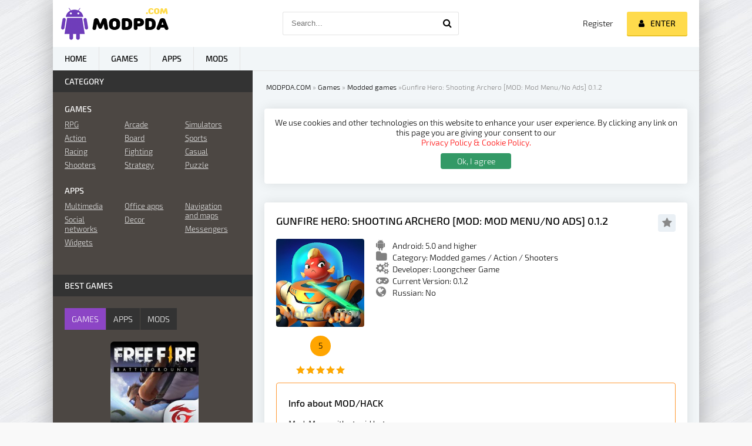

--- FILE ---
content_type: text/html; charset=utf-8
request_url: https://modpda.com/en/5450-gunfire-hero-shooting-archero-hack.html
body_size: 11430
content:
<!DOCTYPE html>
<html lang="en" >

<head>
  <meta charset="utf-8">
<title>Download Gunfire Hero: Shooting Archero (HACK/MOD Mod Menu/No Ads) for Android Full APK</title>
<meta name="description" content="On this page you can download hacked Gunfire Hero: Shooting Archero for Android. APK with MOD Mod Menu/No Ads for phone and tablet">
<meta name="keywords" content="download Gunfire Hero: Shooting Archero for android, Action, Shooter">
<meta name="generator" content="DataLife Engine (http://dle-news.ru)">
<meta property="og:site_name" content="MODPDA.COM - Download games and apps for Android">
<meta property="og:type" content="article">
<meta property="og:title" content="Gunfire Hero: Shooting Archero MOD: Mod Menu/No Ads 0.1.2">
<meta property="og:url" content="https://modpda.com/en/5450-gunfire-hero-shooting-archero-hack.html">
<meta property="og:image" content="https://modpda.com/uploads/posts/2022-07/1656692599_gunfire_hero_shooting_archero.jpg">
<meta property="og:description" content="Gunfire Hero: Shooting Archero is a great and fun toy for your device where you will fight against various enemies!EPIC BATTLEIn this game you have to take control of one of the heroes who will go to the battle arena and will destroy hundreds of enemies with the help of his fighting machine. This">
<link rel="search" type="application/opensearchdescription+xml" href="https://modpda.com/index.php?do=opensearch" title="MODPDA.COM - Download games and apps for Android">
<link rel="canonical" href="https://modpda.com/en/5450-gunfire-hero-shooting-archero-hack.html">
<link rel="alternate" hreflang="x-default" href="https://modpda.com/5450-gunfire-hero-shooting-archero-vzlom.html" />
<link rel="alternate" hreflang="ru" href="https://modpda.com/5450-gunfire-hero-shooting-archero-vzlom.html" />
<link rel="alternate" hreflang="en" href="https://modpda.com/en/5450-gunfire-hero-shooting-archero-hack.html" />
  <!-- Google Tag Manager -->
  <script type="37ea0b89943c345045944783-text/javascript">
    (function(w, d, s, l, i) {
      w[l] = w[l] || [];
      w[l].push({
        'gtm.start': new Date().getTime(),
        event: 'gtm.js'
      });
      var f = d.getElementsByTagName(s)[0],
        j = d.createElement(s),
        dl = l != 'dataLayer' ? '&l=' + l : '';
      j.async = true;
      j.src =
        'https://www.googletagmanager.com/gtm.js?id=' + i + dl;
      f.parentNode.insertBefore(j, f);
    })(window, document, 'script', 'dataLayer', 'GTM-PDW85ZH');
  </script>
  <!-- End Google Tag Manager -->
  
  <meta name="viewport" content="width=device-width, initial-scale=1.0" />
  <link rel="manifest" href="https://modpda.com/manifest.json" />
  <meta name="theme-color" content="#8C45C5">
  <link rel="apple-touch-icon" sizes="120x120" href="/templates/androidmods/images/apple-icon.png" />
  <link rel="shortcut icon" href="/templates/androidmods/images/favicon.png" />
  <link rel="preload" href="/templates/androidmods/style/styles.css" as="style">
   
  <link href="/templates/androidmods/style/styles.css" type="text/css" rel="stylesheet" /> 
  <style>
      #dle-speedbar li{display:contents}#dle-speedbar a{margin:3px}.unit-rating{list-style:none;margin:0;padding:0;width:84px;height:17px;position:relative;background:url(https://modpda.com/templates/androidmods/dleimages/rating.png) repeat-x;display:inline-block}.unit-rating li{text-indent:-90000px;padding:0;margin:0;float:left}.unit-rating li a{display:block;width:17px;height:17px;text-decoration:none;text-indent:-9000px;z-index:17;position:absolute;padding:0}.unit-rating li a:hover{background:url(https://modpda.com/templates/androidmods/dleimages/rating.png) 0 -17px;z-index:2;left:0}.unit-rating a.r1-unit{left:0}.unit-rating a.r1-unit:hover{width:17px}.unit-rating a.r2-unit{left:17px}.unit-rating a.r2-unit:hover{width:34px}.unit-rating a.r3-unit{left:34px}.unit-rating a.r3-unit:hover{width:51px}.unit-rating a.r4-unit{left:51px}.unit-rating a.r4-unit:hover{width:68px}.unit-rating a.r5-unit{left:68px}.unit-rating a.r5-unit:hover{width:85px}.unit-rating a.r6-unit{left:85px}.unit-rating a.r6-unit:hover{width:102px}.unit-rating a.r7-unit{left:102px}.unit-rating a.r7-unit:hover{width:119px}.unit-rating a.r8-unit{left:119px}.unit-rating a.r8-unit:hover{width:136px}.unit-rating a.r9-unit{left:136px}.unit-rating a.r9-unit:hover{width:153px}.unit-rating a.r10-unit{left:153px}.unit-rating a.r10-unit:hover{width:170px}.unit-rating li.current-rating{background:url(https://modpda.com/templates/androidmods/dleimages/rating.png) 0 -34px;position:absolute;height:17px;display:block;text-indent:-9000px;z-index:1}.dcont{margin-top:15px}.gradlight{padding:10px;background-color:#4c4743;border-top-left-radius:4px;border-top-right-radius:4px;color:#fff}.body_poll{padding:15px;border-left:1px solid #4c4743;border-right:1px solid #4c4743;border-bottom:1px solid #4c4743}.pollanswer{padding:5px 5px;margin-bottom:5px}.but_poll{padding:0 20px;color:#000;font-weight:500;text-transform:none!important;display:inline-block;background-color:#ffdb4c;height:30px!important;line-height:0!important;border-radius:3px;cursor:pointer;box-shadow:0 2px #e8c229;margin-right:3px;margin-bottom:10px;margin-top:10px}.but_first{margin-left:10px}.pollanswer input{position:absolute;z-index:-1;opacity:0;margin:10px 0 0 7px}.pollanswer input+label{position:relative;padding:0 0 0 35px;cursor:pointer}.pollanswer input+label:before{content:'';position:absolute;top:-3px;left:0;width:22px;height:22px;border:1px solid #cdd1da;border-radius:50%;background:#fff}.pollanswer input+label:after{content:'';position:absolute;top:1px;left:4px;width:16px;height:16px;border-radius:50%;background:#9fd468;box-shadow:inset 0 1px 1px rgba(0,0,0,.5);opacity:0;transition:.2s}.pollanswer input:checked+label:after{opacity:1}.pollanswer input:focus+label:before{box-shadow:0 0 0 3px rgba(255,255,0,.7)}
  </style>
    <meta name="yandex-verification" content="130f67c912bb5ec2" />
</head>

<body>
  <!-- Google Tag Manager (noscript) -->
  <noscript>
    <iframe src="https://www.googletagmanager.com/ns.html?id=GTM-PDW85ZH" height="0" width="0" style="display:none;visibility:hidden"></iframe>
  </noscript>
  <!-- End Google Tag Manager (noscript) -->
  <!--noindex-->


	<div class="login-box" id="login-box" title="Authorization">
		<form method="post">
			<input type="text" name="login_name" id="login_name" placeholder="Login"/>
			<input type="password" name="login_password" id="login_password" placeholder="Password" />
			<button onclick="if (!window.__cfRLUnblockHandlers) return false; submit();" type="submit" title="Вход" data-cf-modified-37ea0b89943c345045944783-="">Enter</button>
			<input name="login" type="hidden" id="login" value="submit" />
			<div class="lb-check">
				<input type="checkbox" name="login_not_save" id="login_not_save" value="1"/>
				<label for="login_not_save">Don't remember me</label> 
			</div>
			<div class="lb-lnk flex-row">
				<a href="https://modpda.com/index.php?do=lostpassword&lang=en">Forgot your password?</a>
				<a href="/?do=register&lang=en" class="log-register">Register</a>
			</div>
		</form>
	
		
		
		
		
		
		
	
	</div>

<!--/noindex--> <link href="/engine/classes/min/index.php?charset=utf-8&amp;f=engine/editor/css/default.css&amp;v=24" rel="stylesheet" type="text/css">
<script src="/engine/classes/min/index.php?charset=utf-8&amp;g=general&amp;v=24" type="37ea0b89943c345045944783-text/javascript"></script>
<script src="/engine/classes/min/index.php?charset=utf-8&amp;f=engine/classes/js/jqueryui.js,engine/classes/js/dle_js.js&amp;v=24" defer type="37ea0b89943c345045944783-text/javascript"></script>
  <script src="/templates/androidmods/js/libs.js" type="37ea0b89943c345045944783-text/javascript"></script>
  <script type="37ea0b89943c345045944783-text/javascript">
<!--
var dle_root       = '/';
var dle_admin      = '';
var dle_login_hash = '67bcb6b9eaa31d3ac8d1ae1ed32b518503e4a602';
var dle_group      = 5;
var dle_skin       = 'androidmods';
var dle_wysiwyg    = '-1';
var quick_wysiwyg  = '0';
var dle_act_lang   = ["Yes", "No", "Enter", "Cancel", "Save", "Delete", "Loading. Please, wait..."];
var menu_short     = 'Quick edit';
var menu_full      = 'Full edit';
var menu_profile   = 'View profile';
var menu_send      = 'Send message';
var menu_uedit     = 'Admin Center';
var dle_info       = 'Information';
var dle_confirm    = 'Confirm';
var dle_prompt     = 'Enter the information';
var dle_req_field  = 'Please fill in all the required fields';
var dle_del_agree  = 'Are you sure you want to delete it? This action cannot be undone';
var dle_spam_agree = 'Are you sure you want to mark the user as a spammer? This will remove all his comments';
var dle_complaint  = 'Enter the text of your complaint to the Administration:';
var dle_big_text   = 'Highlighted section of text is too large.';
var dle_orfo_title = 'Enter a comment to the detected error on the page for Administration ';
var dle_p_send     = 'Send';
var dle_p_send_ok  = 'Notification has been sent successfully ';
var dle_save_ok    = 'Changes are saved successfully. Refresh the page?';
var dle_reply_title= 'Reply to the comment';
var dle_tree_comm  = '0';
var dle_del_news   = 'Delete article';
var dle_sub_agree  = 'Do you really want to subscribe to this article’s comments?';
var allow_dle_delete_news   = false;

jQuery(function($){
$('#dle-comments-form').submit(function() {
	doAddComments();
	return false;
});
});
//-->
</script>
  <div class="wrap">

    <div class="block center fx-col">

      <div class="cols clearfix" id="cols">

        <main class="main clearfix fx-col grid-list" id="grid">
          
          <div class="speedbar nowrap"><div id="dle-speedbar"><ul itemscope itemtype="http://schema.org/BreadcrumbList" class="speedbar"><li itemprop="itemListElement" itemscope itemtype="http://schema.org/ListItem"><a itemprop="item" href="https://modpda.com/en/" title="MODPDA.COM - Download games and apps for Android"><span itemprop="name">MODPDA.COM</span></a><meta itemprop="position" content="1" /></li><li class="speedbar_sep">&raquo;</li><li itemprop="itemListElement" itemscope itemtype="http://schema.org/ListItem"><a itemprop="item" href="https://modpda.com/en/games/" title="Download games on Android for free"><span itemprop="name">Games</span></a><meta itemprop="position" content="2" /></li><li class="speedbar_sep">&raquo;</li><li itemprop="itemListElement" itemscope itemtype="http://schema.org/ListItem"><a itemprop="item" href="https://modpda.com/en/games/modded-games/" title="Download modded and hacked games on Android"><span itemprop="name">Modded games</span></a><meta itemprop="position" content="3" /></li><li class="speedbar_sep">&raquo;</li><li>Gunfire Hero: Shooting Archero [MOD: Mod Menu/No Ads] 0.1.2</li></ul>
</div></div>  



 
          <div class="message_warn">We use cookies and other technologies on this website to enhance your user experience. By clicking any link on this page you are giving your consent to our <a href="https://modpda.com/en/privacy-policy-cookie-policy.html" rel="nofollow">Privacy Policy & Cookie Policy.</a>
            <div class="agree_cookie" onclick="if (!window.__cfRLUnblockHandlers) return false; agreecookie()" data-cf-modified-37ea0b89943c345045944783-="">Ok, I agree</div>
          </div> 
          <script type="37ea0b89943c345045944783-text/javascript">
            function getCookie(name) {
              var dc = document.cookie;
              var prefix = name + "=";
              var begin = dc.indexOf("; " + prefix);
              if (begin == -1) {
                begin = dc.indexOf(prefix);
                if (begin != 0) return null;
              } else {
                begin += 2;
                var end = document.cookie.indexOf(";", begin);
                if (end == -1) {
                  end = dc.length;
                }
              }
              // because unescape has been deprecated, replaced with decodeURI 
              //return unescape(dc.substring(begin + prefix.length, end)); 
              return decodeURI(dc.substring(begin + prefix.length, end));
            }

            function open_window(elements) {
              elements = elements.length ? elements : [elements];
              for (var index = 0; index < elements.length; index++) {
                elements[index].style.display = 'flex';
              }
            }

            function hide(elements) {
              elements = elements.length ? elements : [elements];
              for (var index = 0; index < elements.length; index++) {
                elements[index].style.display = 'none';
              }
            }

            function agreecookie() {
              var date = new Date(new Date().getTime() + 10000000 * 1000);
              document.cookie = "cookie=yes; path=/; expires=" + date.toUTCString();
              hide(document.querySelector('.message_warn'));
            }
            var myCookie = getCookie("cookie");
            if (myCookie == null) {
              open_window(document.querySelector('.message_warn'));
            } else {
              hide(document.querySelector('.message_warn'));
            }
          </script>
          
          <div class="items clearfix"><div id='dle-content'>﻿<div itemscope itemtype="http://schema.org/MobileApplication"> 
<article class="full ignore-select">
	<div class="fpage">
	
		<div class="ftitle">
            <h1><span itemprop="name" id="titletext">Gunfire Hero: Shooting Archero [MOD: Mod Menu/No Ads] 0.1.2</span></h1>
			<div class="to-fav">
				<span class="fa fa-star fav-guest" title="Add to bookmarks"></span>
				
				
			</div>
		</div>
		
		<!-- END FTITLE -->
		
		<div class="fcols clearfix">
		
			<div class="fposter">
				<img src="/uploads/posts/2022-07/1656692599_gunfire_hero_shooting_archero.jpg" alt="Gunfire Hero: Shooting Archero [MOD: Mod Menu/No Ads] 0.1.2"/>
				<div class="frating"><div id='ratig-layer-5450'>
	<div class="rating">
		<ul class="unit-rating">
		<li class="current-rating" style="width:100%;">100</li>
		<li><a href="#" title="Useless" class="r1-unit" onclick="if (!window.__cfRLUnblockHandlers) return false; doRate('1', '5450'); return false;" data-cf-modified-37ea0b89943c345045944783-="">1</a></li>
		<li><a href="#" title="Poor" class="r2-unit" onclick="if (!window.__cfRLUnblockHandlers) return false; doRate('2', '5450'); return false;" data-cf-modified-37ea0b89943c345045944783-="">2</a></li>
		<li><a href="#" title="Fair" class="r3-unit" onclick="if (!window.__cfRLUnblockHandlers) return false; doRate('3', '5450'); return false;" data-cf-modified-37ea0b89943c345045944783-="">3</a></li>
		<li><a href="#" title="Good" class="r4-unit" onclick="if (!window.__cfRLUnblockHandlers) return false; doRate('4', '5450'); return false;" data-cf-modified-37ea0b89943c345045944783-="">4</a></li>
		<li><a href="#" title="Excellent" class="r5-unit" onclick="if (!window.__cfRLUnblockHandlers) return false; doRate('5', '5450'); return false;" data-cf-modified-37ea0b89943c345045944783-="">5</a></li>
		</ul>
	</div>
</div></div>
                    <div class="rating_game">5</div>
                

                <div itemprop="aggregateRating" itemscope itemtype="http://schema.org/AggregateRating">
<meta itemprop="ratingValue" content="5" />
<meta itemprop="bestRating" content="5" />
       <meta itemprop="ratingCount" content="1" />             
                    
</div>
          
			</div>
			<div class="finfo">
                <div class="sd-line sd-full"><span class="fa fa-android full-icons"></span><span itemprop="operatingSystem"><span class="label_icons">Android: </span>5.0 and higher</span></div>
				<div class="sd-line sd-full"><span class="fa fa-folder full-icons"></span><span class="label_icons">Category: </span><span itemprop="applicationCategory"><a href="https://modpda.com/en/games/modded-games/">Modded games</a> / <a href="https://modpda.com/en/games/action/">Action</a> / <a href="https://modpda.com/en/games/shooters/">Shooters</a></span></div>
				<div class="sd-line sd-full"><span class="fa fa-cogs full-icons"></span><span class="label_icons">Developer: </span><span itemprop="creator"><span itemprop="publisher">Loongcheer Game</span></span></div>
				<div class="sd-line sd-full"><span class="fa fa-gamepad full-icons"></span><span class="label_icons">Current Version: </span><span itemprop="softwareVersion">0.1.2</span></div>
                <div class="sd-line sd-full"><span class="fa fa-globe full-icons"></span>Russian: No</div>
            </div>
		</div>
        <div class="fdesc full-text info_about_mod clearfix">
        <div class="info_about_mod-title"><h2>Info about MOD/HACK</h2></div>
			Mod-Menu with stupid bots.<br>No ads.
		</div>
        <div itemprop="screenshot"><div class="fscreens owl-carousel" id="owl-scr">
            <img src="/uploads/posts/2022-07/1656692648_1.jpg" alt="Gunfire Hero: Shooting Archero screenshot №1" class="fr-dib"><img src="/uploads/posts/2022-07/1656692593_2.jpg" alt="Gunfire Hero: Shooting Archero screenshot №2" class="fr-dib"><img src="/uploads/posts/2022-07/1656692659_3.jpg" alt="Gunfire Hero: Shooting Archero screenshot №3" class="fr-dib"><img src="/uploads/posts/2022-07/1656692631_4.jpg" alt="Gunfire Hero: Shooting Archero screenshot №4" class="fr-dib"><img src="/uploads/posts/2022-07/1656692629_5.jpg" alt="Gunfire Hero: Shooting Archero screenshot №5" class="fr-dib"><img src="/uploads/posts/2022-07/1656692647_6.jpg" alt="Gunfire Hero: Shooting Archero screenshot №6" class="fr-dib"><img src="/uploads/posts/2022-07/1656692593_7.jpg" alt="Gunfire Hero: Shooting Archero screenshot №7" class="fr-dib"><img src="/uploads/posts/2022-07/1656692571_8.jpg" alt="Gunfire Hero: Shooting Archero screenshot №8" class="fr-dib"><br>
		</div></div>
		
	<div class="mobad"><script async src="https://pagead2.googlesyndication.com/pagead/js/adsbygoogle.js" type="37ea0b89943c345045944783-text/javascript"></script>
<!-- MODPDA_Адаптивный_Скриншоты -->
<ins class="adsbygoogle full_ad"
     style="display:block"
     data-ad-client="ca-pub-7868411321368592"
     data-ad-slot="8290183321"
     data-ad-format="auto"></ins>
<script type="37ea0b89943c345045944783-text/javascript">
     (adsbygoogle = window.adsbygoogle || []).push({});
</script> </div>
	
           
        
		<!-- END FCOLS -->
		
		<div class="fdesc full-text clearfix">
            <div itemprop="description"><div style="text-align:justify;"><b>Gunfire Hero: Shooting Archero</b> is a great and fun toy for your device where you will fight against various enemies!</div><h2 style="text-align:justify;">EPIC BATTLE</h2><div style="text-align:justify;">In this game you have to take control of one of the heroes who will go to the battle arena and will destroy hundreds of enemies with the help of his fighting machine. This will allow you to earn enough money to then move on to new improvements to your combat vehicle, as well as buy a new one. Get stronger and defeat more terrible and serious monsters on your way!</div><h2 style="text-align:justify;">COOL GRAPHICS</h2><div style="text-align:justify;">In <b>Gunfire Hero: Shooting Archero</b> you will find colorful and well-animated graphics, presented in HD quality, as well as in 3D format. Visual special effects are excellent and will delight all players from the first minutes of gameplay! Management is simple and you can easily handle it!</div><div style="text-align:justify;"><br></div><div style="text-align:justify;">Right now you can download this game from our website and get an unforgettable gaming experience! Our site has a Hacked version where you will have a mod menu with stupid bots and no ads!</div><h2 style="text-align:justify;">Key features:</h2><ul><li><div style="text-align:justify;">cool graphics</div></li><li><div style="text-align:justify;">Dynamic gameplay</div></li><li><div style="text-align:justify;">Various improvements</div></li><li><div style="text-align:justify;">And much more</div></li></ul></div>
            
            
            <div class="install_info">
                <h2>How to install (Update) </h2>
                <div class="install_text">
                    <ul>
                        <li>First download the APK file from our website;</li>
                        <li>Allow the installation of applications from unknown sources in the settings on Android. This function is located in the "Security" section;</li>
                        <li>Using ES File Explorer or any other file manager, find the downloaded APK file. Usually it is located in the Downloads folder;</li>
                        <li>Open the downloaded file and install;</li>
                        <li>If you update the original application, and not the mod, then the old version can not be deleted. If you are trying to install a modified version on top of the original, the installation may not complete. You have to delete the old version. (There is no guarantee to save the game process);</li>
                        
                        <li>If errors occur - write in the comments, we will be happy to help you.</li>
                    </ul>
                </div>
            </div>
            
            
           <div class="mobad"><script async src="https://pagead2.googlesyndication.com/pagead/js/adsbygoogle.js" type="37ea0b89943c345045944783-text/javascript"></script>
<!-- MODPDA_ссылки_скачивания -->
<ins class="adsbygoogle"
     style="display:block"
     data-ad-client="ca-pub-7868411321368592"
     data-ad-slot="7706780619"
     data-ad-format="auto"></ins>
<script type="37ea0b89943c345045944783-text/javascript">
     (adsbygoogle = window.adsbygoogle || []).push({});
                </script></div>
            <div class="download-h2"><h2>Download Gunfire Hero: Shooting Archero [MOD: Mod Menu/No Ads] 0.1.2 on Android:</h2></div>
           	
            <div class="d-link"><div style="text-align:center;"><a href="/index.php?do=download&news_id=5450&lang=en" rel="external noopener noreferrer">Download: Hacked version</a></div></div>
            <div class="links_for_help">
                <div class="install-click">Correct installation (Instruction)</div>
                <div class="mod-click">Info About MOD (Description)</div>
            </div>
		</div>
        
        <div class="info_about_game clearfix">
            <div class="icons_game_views"><span class="fa fa-calendar icons_meta"></span><span itemprop="datePublished">2022/07/01</span></div>
            <div class="icons_game_views"><span class="fa fa-user icons_meta"></span><span itemprop="author"><a onclick="if (!window.__cfRLUnblockHandlers) return false; ShowProfile('Rodger', 'https://modpda.com/en/user/Rodger/', '0'); return false;" href="https://modpda.com/en/user/Rodger/" data-cf-modified-37ea0b89943c345045944783-="">Rodger</a></span></div>  
            <div class="icons_game_views"><span class="fa fa-eye icons_meta"></span>1 394</div>
            <div class="icons_game_views last_tag"><span class="fa fa-comments icons_meta"></span>0</div>
            
        </div>
        ﻿<div class="sub-button"><div id="table_sub" class="ignore-select">
        	<div class="subscribe" data-subscribe="5450" >
            		<span class="fa fa-check full-buttons"></span> Subscribe to updates
    </div>
</div></div>
        <div class="comp-button"><a href="javascript:AddComplaint('5450', 'news')"><div class="complainter"><span class="fa fa-upload full-buttons"></span> Update request</div></a></div>

	</div>
	
	<!-- END FPAGE -->
	
		
		<span itemscope itemprop='offers' itemtype='http://schema.org/Offer'>
            <meta itemprop='price' content='0.00'/> 
            <meta itemprop='priceCurrency' content='RUB' /> 
        </span>
		<!-- END FPLAYER -->
	
		<div class="rels">
			<div class="rels-t">Similar games and apps</div>
            	<div class="related_flex">
				<a class="side-item1 related_img" href="https://modpda.com/en/4750-gunfire-city-hero-mod.html">
	<div class="si1-img img-box">
		<img src="/templates/androidmods/images/reload.png" data-src="/uploads/posts/2021-07/1626877342_gunfire__city_hero.jpg" alt="GunFire : City Hero [MOD: Free Shopping] 1.1.2" class="lazyload"/>
	</div>
	<div class="si1-title">GunFire : City Hero [MOD: Free Shopping] 1.1.2</div>
</a><a class="side-item1 related_img" href="https://modpda.com/en/4026-ragduel-hack.html">
	<div class="si1-img img-box">
		<img src="/templates/androidmods/images/reload.png" data-src="/uploads/posts/2020-08/1598015287_ragduel.jpeg" alt="Ragduel [MOD: Much money] 1.10.6" class="lazyload"/>
	</div>
	<div class="si1-title">Ragduel [MOD: Much money] 1.10.6</div>
</a><a class="side-item1 related_img" href="https://modpda.com/en/4022-real-time-shields-mod.html">
	<div class="si1-img img-box">
		<img src="/templates/androidmods/images/reload.png" data-src="/uploads/posts/2020-08/1597941614_real-time-shields.jpeg" alt="Real Time Shields [MOD: Free Upgrades] 0.14.5" class="lazyload"/>
	</div>
	<div class="si1-title">Real Time Shields [MOD: Free Upgrades] 0.14.5</div>
</a><a class="side-item1 related_img" href="https://modpda.com/en/3996-ionitron-ion-magnet-puzzle-game-hack.html">
	<div class="si1-img img-box">
		<img src="/templates/androidmods/images/reload.png" data-src="/uploads/posts/2020-08/1596900392_ionitron-ion-magnet-puzzle-game.jpeg" alt="Ionitron - ion magnet puzzle game [MOD: No Ads] 0.4" class="lazyload"/>
	</div>
	<div class="si1-title">Ionitron - ion magnet puzzle game [MOD: No Ads] 0.4</div>
</a><a class="side-item1 related_img" href="https://modpda.com/en/3975-dev-man-cyber-tycoon-mod.html">
	<div class="si1-img img-box">
		<img src="/templates/androidmods/images/reload.png" data-src="/uploads/posts/2020-08/1596559911_dev-man-cyber-tycoon.jpeg" alt="Dev Man: Cyber Tycoon [MOD: Much Money/No Advertising] 1.0.5" class="lazyload"/>
	</div>
	<div class="si1-title">Dev Man: Cyber Tycoon [MOD: Much Money/No Advertising] 1.0.5</div>
</a><a class="side-item1 related_img" href="https://modpda.com/en/3889-idle-idle-gamedev-hack.html">
	<div class="si1-img img-box">
		<img src="/templates/androidmods/images/reload.png" data-src="/uploads/posts/2020-07/1594397956_idle-idle-gamedev.jpeg" alt="Idle Idle GameDev [MOD: No Ads] 1.0.112" class="lazyload"/>
	</div>
	<div class="si1-title">Idle Idle GameDev [MOD: No Ads] 1.0.112</div>
</a>
            	</div>
		</div>
	
</article>
     <div class="mobad">
        
     </div>
	<div class="full-comms ignore-select" id="full-comms">
        <div class="comms-t">Comments (<span itemprop="commentCount">0</span>)</div>
		<form  method="post" name="dle-comments-form" id="dle-comments-form" ><!--noindex-->
<div class="add-comm-form clearfix" id="add-comm-form">
		
		
				
				
				
				
				
				
		
			
		<div class="ac-inputs flex-row">
			<input type="text" maxlength="35" name="name" id="name" placeholder="Name" />
			<input type="text" maxlength="35" name="mail" id="mail" placeholder="E-mail" />
		</div>
		
			
		<div class="ac-textarea"><div class="bb-editor">
<textarea name="comments" id="comments" cols="70" rows="10"></textarea>
</div></div>
			


			<div class="ac-protect">
				
				
				
				<div class="form-item clearfix imp">
					<label>Confirm that you are not a robot</label>
					<div class="form-secur">
						<div class="g-recaptcha" data-sitekey="6LeLhmEUAAAAAJ34QjBxRXDCQ64fmv9iyqF-LSW7" data-theme="light"></div>
					</div>
				</div>
				
			</div>



	<div class="ac-submit clearfix">
		<div class="ac-av img-box" id="ac-av"></div>
		<button name="submit" type="submit">Send</button>
	</div>
	
</div>
<!--/noindex-->
		<input type="hidden" name="subaction" value="addcomment">
		<input type="hidden" name="post_id" id="post_id" value="5450"><input type="hidden" name="user_hash" value="67bcb6b9eaa31d3ac8d1ae1ed32b518503e4a602"></form><script src='https://www.google.com/recaptcha/api.js?hl=en' async defer type="37ea0b89943c345045944783-text/javascript"></script>
        <div>
<div id="dle-ajax-comments"></div>
</div>
		<!--dlenavigationcomments-->
	</div>
</div></div></div>
        </main>

        <!-- END MAIN -->

        <aside class="side">
          <div class="side-box">
            <div class="side-bt">Category</div>
            <div class="side-bc" id="side-nav">
              <div class="nav-title">Games</div>
              <ul class="nav-menu flex-row">
                <li>

                  <a href="/en/games/rpg/">RPG</a>
                  <a href="/en/games/action/">Action</a>
                  <a href="/en/games/racing/">Racing</a>
                  <a href="/en/games/shooters/">Shooters</a>
                </li>
                <li>
                  <a href="/en/games/arcade/">Arcade</a>
                  <a href="/en/games/board/">Board</a>
                  <a href="/en/games/fighting/">Fighting</a>
                  <a href="/en/games/strategy/">Strategy</a>
                </li>
                <li>
                  <a href="/en/games/simulators/">Simulators</a>
                  <a href="/en/games/sports/">Sports</a>
                  <a href="/en/games/casual/">Casual</a>
                  <a href="/en/games/puzzle/">Puzzle</a>

                </li>
              </ul>
              <div class="nav-title">Apps</div>
              <ul class="nav-menu flex-row">
                <li>
                  <a href="/en/apps/multimedia/">Multimedia</a>
                  <a href="/en/apps/social-networks/">Social networks</a>
                  <a href="/en/apps/vidzhety-na-android/">Widgets</a>
                </li>
                <li>
                  <a href="/en/apps/office-apps/">Office apps</a>
                  <a href="/en/apps/oformlenie/">Decor</a>
                </li>
                <li>
                  <a href="/en/apps/navigacija-i-karty/">Navigation and maps</a>
                  <a href="/en/apps/messendzhery-android/">Messengers</a>
                </li>
              </ul>
            </div>
          </div>
          <div class="side-box tabs-box">
            <div class="side-bt">Best games</div>
            <div class="tabs-sel"><span class="current">Games</span><span>Apps</span><span>Mods</span></div>
            <div class="side-bc tabs-b visible">
              <a class="top-item" href="https://modpda.com/en/441-garena-free-fire-mod-1342.html">
	<div class="top-img img-box"><img src="/templates/androidmods/images/reload.png" data-src="/uploads/posts/2019-10/thumbs/1571204749_free-fire-battlegrounds-app-icon.jpg" alt="Garena Free Fire [MOD: Range increased] 1.98.1" class="lazyload"/></div>
	<div class="top-title nowrap">Garena Free Fire [MOD: Range increased] 1.98.1</div>
</a><a class="top-item" href="https://modpda.com/en/427-minecraft-pocket-edition-vzlom-1.html">
	
	<div class="top-title nowrap">Minecraft - Pocket Edition [HACK/MOD Unlocked, menu] 1.19.80.22</div>
</a><a class="top-item" href="https://modpda.com/en/1187-brawl-stars-mod-18105.html">
	
	<div class="top-title nowrap">Brawl Stars [MOD Money] 48.304</div>
</a><a class="top-item" href="https://modpda.com/en/436-doodle-army-2-mini-militia-mod-unlocking-428.html">
	
	<div class="top-title nowrap">Mini Militia - Doodle Army 2 [MOD: Grenades] 5.6.0</div>
</a><a class="top-item" href="https://modpda.com/en/1313-traffic-rider-hack.html">
	
	<div class="top-title nowrap">Traffic Rider [MOD: Money] 1.99</div>
</a><a class="top-item" href="https://modpda.com/en/1302-dream-league-soccer-2019-hack.html">
	
	<div class="top-title nowrap">Dream League Soccer 2019 [MOD: Money] 6.14</div>
</a><a class="top-item" href="https://modpda.com/en/424-clash-of-clans-vzlom.html">
	
	<div class="top-title nowrap">Clash of Clans [MOD: Diamonds] 15.83.27</div>
</a><a class="top-item" href="https://modpda.com/en/1293-pubg-mobile-lite-mod.html">
	
	<div class="top-title nowrap">PUBG MOBILE LITE [MOD] 0.24.0</div>
</a><a class="top-item" href="https://modpda.com/en/1300-hill-climb-racing-hack.html">
	
	<div class="top-title nowrap">Hill Climb Racing [MOD: Money] 1.63.0</div>
</a><a class="top-item" href="https://modpda.com/en/431-granny-mod-immortality-15.html">
	
	<div class="top-title nowrap">Granny [MOD: immortality] 1.8.2</div>
</a>
            </div>
            <div class="side-bc tabs-b">
              <a class="top-item" href="https://modpda.com/en/4068-faceapp-hack.html">
	<div class="top-img img-box"><img src="/templates/androidmods/images/reload.png" data-src="/uploads/posts/2020-09/1601455186_faceapp_-_ai_face_editor.jpg" alt="FaceApp [MOD: Everything is Open] 11.3.1" class="lazyload"/></div>
	<div class="top-title nowrap">FaceApp [MOD: Everything is Open] 11.3.1</div>
</a><a class="top-item" href="https://modpda.com/en/4066-inshot-video-editor-amp-photo-editor-hack.html">
	
	<div class="top-title nowrap">InShot - Video Editor &amp; Photo Editor [MOD: All Functions] 1.671.1299</div>
</a><a class="top-item" href="https://modpda.com/en/989-lucky-patcher-by-chelpus.html">
	
	<div class="top-title nowrap">Lucky Patcher by ChelpuS 9.9.2</div>
</a><a class="top-item" href="https://modpda.com/en/4070-prequel-hack.html">
	
	<div class="top-title nowrap">PREQUEL [MOD: Everything is Open] 1.0.70</div>
</a><a class="top-item" href="https://modpda.com/en/5593-pojavlauncher-hack.html">
	
	<div class="top-title nowrap">PojavLauncher [MOD: No account] DAHLIA-69-38218AEF3-V3.OPENJDK</div>
</a><a class="top-item" href="https://modpda.com/en/3537-infinite-painter-hack.html">
	
	<div class="top-title nowrap">Infinite Painter [MOD: All Unlocked] 7.1.10</div>
</a><a class="top-item" href="https://modpda.com/en/1086-map-editor-for-brawl-stars.html">
	
	<div class="top-title nowrap">Map Editor For Brawl Stars 16</div>
</a><a class="top-item" href="https://modpda.com/en/670-otel-transilvanija-begaj-prygaj-stroj.html">
	
	<div class="top-title nowrap">Hotel Transylvania Adventures - Run, Jump, Build [HACK/MOD Diamonds] 1.3.9</div>
</a><a class="top-item" href="https://modpda.com/en/1169-lulubox.html">
	
	<div class="top-title nowrap">Lulubox 6.2.2</div>
</a><a class="top-item" href="https://modpda.com/en/4107-truth-or-dare-hack.html">
	
	<div class="top-title nowrap">Truth or Dare [MOD: Everything is Open]      28.3.7</div>
</a>
            </div>
            <div class="side-bc tabs-b">
              <a class="top-item" href="https://modpda.com/en/441-garena-free-fire-mod-1342.html">
	<div class="top-img img-box"><img src="/templates/androidmods/images/reload.png" data-src="/uploads/posts/2019-10/thumbs/1571204749_free-fire-battlegrounds-app-icon.jpg" alt="Garena Free Fire [MOD: Range increased] 1.98.1" class="lazyload"/></div>
	<div class="top-title nowrap">Garena Free Fire [MOD: Range increased] 1.98.1</div>
</a><a class="top-item" href="https://modpda.com/en/427-minecraft-pocket-edition-vzlom-1.html">
	
	<div class="top-title nowrap">Minecraft - Pocket Edition [HACK/MOD Unlocked, menu] 1.19.80.22</div>
</a><a class="top-item" href="https://modpda.com/en/1187-brawl-stars-mod-18105.html">
	
	<div class="top-title nowrap">Brawl Stars [MOD Money] 48.304</div>
</a><a class="top-item" href="https://modpda.com/en/436-doodle-army-2-mini-militia-mod-unlocking-428.html">
	
	<div class="top-title nowrap">Mini Militia - Doodle Army 2 [MOD: Grenades] 5.6.0</div>
</a><a class="top-item" href="https://modpda.com/en/1313-traffic-rider-hack.html">
	
	<div class="top-title nowrap">Traffic Rider [MOD: Money] 1.99</div>
</a><a class="top-item" href="https://modpda.com/en/1302-dream-league-soccer-2019-hack.html">
	
	<div class="top-title nowrap">Dream League Soccer 2019 [MOD: Money] 6.14</div>
</a><a class="top-item" href="https://modpda.com/en/424-clash-of-clans-vzlom.html">
	
	<div class="top-title nowrap">Clash of Clans [MOD: Diamonds] 15.83.27</div>
</a><a class="top-item" href="https://modpda.com/en/1293-pubg-mobile-lite-mod.html">
	
	<div class="top-title nowrap">PUBG MOBILE LITE [MOD] 0.24.0</div>
</a><a class="top-item" href="https://modpda.com/en/1300-hill-climb-racing-hack.html">
	
	<div class="top-title nowrap">Hill Climb Racing [MOD: Money] 1.63.0</div>
</a><a class="top-item" href="https://modpda.com/en/431-granny-mod-immortality-15.html">
	
	<div class="top-title nowrap">Granny [MOD: immortality] 1.8.2</div>
</a>
            </div>
          </div>

          <div class="side-box">
            <div class="side-bt">Last updates</div>
            <div class="side-bc flex-row">
              <a class="side-item1" href="https://modpda.com/en/5367-off-road-hack.html">
	<div class="si1-img img-box">
		<img src="/templates/androidmods/images/reload.png" data-src="/uploads/posts/2022-05/1652524129_off_road.jpg" alt="Off Road [MOD: Much money] 2.16" class="lazyload"/>
	</div>
	<div class="si1-title">Off Road [MOD: Much money] 2.16</div>
</a><a class="side-item1" href="https://modpda.com/en/4640-real-driving-school-mod.html">
	<div class="si1-img img-box">
		<img src="/templates/androidmods/images/reload.png" data-src="/uploads/posts/2021-06/1622649928_real_driving_school.jpg" alt="Real Driving School [MOD: Much money] 141.10.43" class="lazyload"/>
	</div>
	<div class="si1-title">Real Driving School [MOD: Much money] 141.10.43</div>
</a><a class="side-item1" href="https://modpda.com/en/3080-angry-birds-friends.html">
	<div class="si1-img img-box">
		<img src="/templates/androidmods/images/reload.png" data-src="/uploads/posts/2020-01/1578859790_angry_birds_friends.jpeg" alt="Angry Birds Friends [HACK/MOD: Boosters] 12.6.1" class="lazyload"/>
	</div>
	<div class="si1-title">Angry Birds Friends [HACK/MOD: Boosters] 12.6.1</div>
</a><a class="side-item1" href="https://modpda.com/en/1082-moj-govorjaschij-tom.html">
	<div class="si1-img img-box">
		<img src="/templates/androidmods/images/reload.png" data-src="/uploads/posts/2019-02/1551386010_moj-govorjaschij-tom-android.jpg" alt="My Talking Tom [HACK/MOD Money]    8.5.1.5890" class="lazyload"/>
	</div>
	<div class="si1-title">My Talking Tom [HACK/MOD Money]    8.5.1.5890</div>
</a><a class="side-item1" href="https://modpda.com/en/3003-bloons-td-6-mod.html">
	<div class="si1-img img-box">
		<img src="/templates/androidmods/images/reload.png" data-src="/uploads/posts/2019-12/1577134808_bloons_td_6.jpeg" alt="Bloons TD 6 [MOD: Free shopping] 45.2" class="lazyload"/>
	</div>
	<div class="si1-title">Bloons TD 6 [MOD: Free shopping] 45.2</div>
</a><a class="side-item1" href="https://modpda.com/en/1321-sniper-3d-assassin-hack.html">
	<div class="si1-img img-box">
		<img src="/templates/androidmods/images/reload.png" data-src="/uploads/posts/2019-04/1554662516_sniper-3d-assassin.jpg" alt="Sniper 3D Assassin [MOD: Coins] 3.52.1" class="lazyload"/>
	</div>
	<div class="si1-title">Sniper 3D Assassin [MOD: Coins] 3.52.1</div>
</a>
            </div>
          </div>
          <div class="side-box">
            <div class="side-bt">Popular this month</div>
            <div class="side-bc owl-carousel" id="owl-side">
              
            </div>
          </div>
          <div class="side-box">
            <div class="side-bt">Comments</div>
            <div class="side-bc">
              <div class="lcomm">
	<div class="ltext">Hi MODPDA. I can&#039;t login with my fortnite account in the hacked version</div>
	<div class="linfo">
		<a class="llink" href="https://modpda.com/en/992-fortnite-battle-royale-hack.html#comment">Fortnite - Battle Royale [MOD] 16.20.0</a>
	</div>
</div><div class="lcomm">
	<div class="ltext">What is that obb  How to install</div>
	<div class="linfo">
		<a class="llink" href="https://modpda.com/en/4266-under-depths-of-fear-hack.html#comment">Under: Depths of Fear [MOD: Many Matches] 0.1.0</a>
	</div>
</div><div class="lcomm">
	<div class="ltext">hacked version doesnt work</div>
	<div class="linfo">
		<a class="llink" href="https://modpda.com/en/2420-mythwars-amp-puzzlesrpg-match-3-hack.html#comment">MythWars &amp;amp; Puzzles：RPG Match 3 [MOD] 2.3.1.50</a>
	</div>
</div><div class="lcomm">
	<div class="ltext">modded version is not working</div>
	<div class="linfo">
		<a class="llink" href="https://modpda.com/en/2420-mythwars-amp-puzzlesrpg-match-3-hack.html#comment">MythWars &amp;amp; Puzzles：RPG Match 3 [MOD] 2.3.1.50</a>
	</div>
</div><div class="lcomm">
	<div class="ltext">i tried this version, but is not working, no mod, just normal version  hacked version not working  i got this error installing hacked version 1.1.0.3</div>
	<div class="linfo">
		<a class="llink" href="https://modpda.com/en/2420-mythwars-amp-puzzlesrpg-match-3-hack.html#comment">MythWars &amp;amp; Puzzles：RPG Match 3 [MOD] 2.3.1.50</a>
	</div>
</div>
            </div>
          </div>
        </aside>

        <!-- END SIDE -->

      </div>

      <!-- END COLS -->

      <div class="header flex-row">
        <a href="/en/" class="logotype" title="Home"><img src="/templates/androidmods/images/logo.png" alt="название" /></a>
        <div class="search-wrap">
          <form id="quicksearch" method="post">
            <input type="hidden" name="do" value="search" />
            <input type="hidden" name="subaction" value="search" />
            <div class="search-box">
              <input id="ajax_search" name="story" placeholder="Search..." type="text" />
              <button type="submit" title="Find"><span class="fa fa-search"></span></button>
            </div>
          </form>
        </div>
        <div class="login-btns icon-l">
          
          <a href="/?do=register&lang=en">Register</a>
          <div class="button show-login"><span class="fa fa-user"></span><span>Enter</span></div>
           
        </div>
      </div>

      <!-- END HEADER -->

      <ul class="f-menu clearfix">
        <li><a href="/en/">Home</a></li>
        <li><a href="/en/games/">Games</a></li>
        <li><a href="/en/apps/">Apps</a></li>
        <li><a href="/en/games/modded-games/">MODS</a></li>

      </ul>

      

      <div class="footer flex-row center">
        <div class="fleft">
           
          <div>If the violation of your copyright, please inform us, we will remove within 24 hours. Contact Us: <a href="/cdn-cgi/l/email-protection" class="__cf_email__" data-cfemail="91fcfef5e1f5f0bff2fefcd1f6fcf0f8fdbff2fefc">[email&#160;protected]</a> or contact with administrator.</div>
          <a href="/index.php?do=feedback&lang=en" title="Contacts" rel="nofollow">Contacts</a>
          <a href="/en/games/">Games</a>
          <a href="/en/apps/">Apps</a>
          <a href="/en/games/modded-games/">MODDDED/HACKED Games</a>
          <a href="/en/apps/apps-for-mods/">Programms for hacking</a>
          <a href="/en/info/">Useful Instructions</a> Copyright 2020, MODPDA.COM
          <div class="clearfix">
            <img src="/templates/androidmods/images/count.png" alt="">
          </div>
        </div>
        <div class="fright">
          
<a href="https://modpda.com/5450-gunfire-hero-shooting-archero-vzlom.html"> <img src="/engine/skins/flags/ru.png" alt="Русский"></a>
<a href="https://modpda.com/en/5450-gunfire-hero-shooting-archero-hack.html"> <img src="/engine/skins/flags/gb.png" alt="Английский"></a>


        </div>
      </div>

      <!-- END FOOTER -->

    </div>

    <!-- END BLOCK CENTER -->

  </div>

  <!-- END WRAP -->

  

  <script data-cfasync="false" src="/cdn-cgi/scripts/5c5dd728/cloudflare-static/email-decode.min.js"></script><script src="/templates/androidmods/js/lazysizes.min.js" type="37ea0b89943c345045944783-text/javascript"></script>
  <script src="/templates/androidmods/mod_punpun/dle_search/js/dle_search.js" type="37ea0b89943c345045944783-text/javascript"></script>
  <script src="/templates/androidmods/mod_punpun/dle_subscribe/frontend/dle_subscribe.js" type="37ea0b89943c345045944783-text/javascript"></script>
  
  <script type="37ea0b89943c345045944783-text/javascript">
    $(document).ready(function() {
      $("head").append(" <link href='/templates/androidmods/style/engine.css' type='text/css' rel='stylesheet'/>");
    });
  </script>
  <script type="37ea0b89943c345045944783-text/javascript">
    if ('serviceWorker' in navigator) {
      // Весь код регистрации у нас асинхронный.
      navigator.serviceWorker.register('https://modpda.com/sw.js')
        .then(() => navigator.serviceWorker.ready.then((worker) => {
          worker.sync.register('syncdata');
        }))
        .catch((err) => console.log(err));
    }
  </script>
  <!-- Global site tag (gtag.js) - Google Analytics -->
  <script async src="https://www.googletagmanager.com/gtag/js?id=UA-125921883-1" type="37ea0b89943c345045944783-text/javascript"></script>
  <script type="37ea0b89943c345045944783-text/javascript">
    window.dataLayer = window.dataLayer || [];

    function gtag() {
      dataLayer.push(arguments);
    }
    gtag('js', new Date());
    gtag('config', 'UA-125921883-1');
  </script>
<script src="/cdn-cgi/scripts/7d0fa10a/cloudflare-static/rocket-loader.min.js" data-cf-settings="37ea0b89943c345045944783-|49" defer></script><script defer src="https://static.cloudflareinsights.com/beacon.min.js/vcd15cbe7772f49c399c6a5babf22c1241717689176015" integrity="sha512-ZpsOmlRQV6y907TI0dKBHq9Md29nnaEIPlkf84rnaERnq6zvWvPUqr2ft8M1aS28oN72PdrCzSjY4U6VaAw1EQ==" data-cf-beacon='{"version":"2024.11.0","token":"ee9f295004fc47a18427ac2b8064a3f7","r":1,"server_timing":{"name":{"cfCacheStatus":true,"cfEdge":true,"cfExtPri":true,"cfL4":true,"cfOrigin":true,"cfSpeedBrain":true},"location_startswith":null}}' crossorigin="anonymous"></script>
</body>

</html>
<!-- DataLife Engine Copyright SoftNews Media Group (http://dle-news.ru) -->


--- FILE ---
content_type: text/html; charset=utf-8
request_url: https://www.google.com/recaptcha/api2/aframe
body_size: -89
content:
<!DOCTYPE HTML><html><head><meta http-equiv="content-type" content="text/html; charset=UTF-8"></head><body><script nonce="ocj9No6KnYtfdblYt0Eeog">/** Anti-fraud and anti-abuse applications only. See google.com/recaptcha */ try{var clients={'sodar':'https://pagead2.googlesyndication.com/pagead/sodar?'};window.addEventListener("message",function(a){try{if(a.source===window.parent){var b=JSON.parse(a.data);var c=clients[b['id']];if(c){var d=document.createElement('img');d.src=c+b['params']+'&rc='+(localStorage.getItem("rc::a")?sessionStorage.getItem("rc::b"):"");window.document.body.appendChild(d);sessionStorage.setItem("rc::e",parseInt(sessionStorage.getItem("rc::e")||0)+1);localStorage.setItem("rc::h",'1762353872412');}}}catch(b){}});window.parent.postMessage("_grecaptcha_ready", "*");}catch(b){}</script></body></html>

--- FILE ---
content_type: text/html; charset=utf-8
request_url: https://www.google.com/recaptcha/api2/anchor?ar=1&k=6LeLhmEUAAAAAJ34QjBxRXDCQ64fmv9iyqF-LSW7&co=aHR0cHM6Ly9tb2RwZGEuY29tOjQ0Mw..&hl=en&v=cLm1zuaUXPLFw7nzKiQTH1dX&theme=light&size=normal&anchor-ms=20000&execute-ms=15000&cb=qgvane3gpyic
body_size: 45515
content:
<!DOCTYPE HTML><html dir="ltr" lang="en"><head><meta http-equiv="Content-Type" content="text/html; charset=UTF-8">
<meta http-equiv="X-UA-Compatible" content="IE=edge">
<title>reCAPTCHA</title>
<style type="text/css">
/* cyrillic-ext */
@font-face {
  font-family: 'Roboto';
  font-style: normal;
  font-weight: 400;
  src: url(//fonts.gstatic.com/s/roboto/v18/KFOmCnqEu92Fr1Mu72xKKTU1Kvnz.woff2) format('woff2');
  unicode-range: U+0460-052F, U+1C80-1C8A, U+20B4, U+2DE0-2DFF, U+A640-A69F, U+FE2E-FE2F;
}
/* cyrillic */
@font-face {
  font-family: 'Roboto';
  font-style: normal;
  font-weight: 400;
  src: url(//fonts.gstatic.com/s/roboto/v18/KFOmCnqEu92Fr1Mu5mxKKTU1Kvnz.woff2) format('woff2');
  unicode-range: U+0301, U+0400-045F, U+0490-0491, U+04B0-04B1, U+2116;
}
/* greek-ext */
@font-face {
  font-family: 'Roboto';
  font-style: normal;
  font-weight: 400;
  src: url(//fonts.gstatic.com/s/roboto/v18/KFOmCnqEu92Fr1Mu7mxKKTU1Kvnz.woff2) format('woff2');
  unicode-range: U+1F00-1FFF;
}
/* greek */
@font-face {
  font-family: 'Roboto';
  font-style: normal;
  font-weight: 400;
  src: url(//fonts.gstatic.com/s/roboto/v18/KFOmCnqEu92Fr1Mu4WxKKTU1Kvnz.woff2) format('woff2');
  unicode-range: U+0370-0377, U+037A-037F, U+0384-038A, U+038C, U+038E-03A1, U+03A3-03FF;
}
/* vietnamese */
@font-face {
  font-family: 'Roboto';
  font-style: normal;
  font-weight: 400;
  src: url(//fonts.gstatic.com/s/roboto/v18/KFOmCnqEu92Fr1Mu7WxKKTU1Kvnz.woff2) format('woff2');
  unicode-range: U+0102-0103, U+0110-0111, U+0128-0129, U+0168-0169, U+01A0-01A1, U+01AF-01B0, U+0300-0301, U+0303-0304, U+0308-0309, U+0323, U+0329, U+1EA0-1EF9, U+20AB;
}
/* latin-ext */
@font-face {
  font-family: 'Roboto';
  font-style: normal;
  font-weight: 400;
  src: url(//fonts.gstatic.com/s/roboto/v18/KFOmCnqEu92Fr1Mu7GxKKTU1Kvnz.woff2) format('woff2');
  unicode-range: U+0100-02BA, U+02BD-02C5, U+02C7-02CC, U+02CE-02D7, U+02DD-02FF, U+0304, U+0308, U+0329, U+1D00-1DBF, U+1E00-1E9F, U+1EF2-1EFF, U+2020, U+20A0-20AB, U+20AD-20C0, U+2113, U+2C60-2C7F, U+A720-A7FF;
}
/* latin */
@font-face {
  font-family: 'Roboto';
  font-style: normal;
  font-weight: 400;
  src: url(//fonts.gstatic.com/s/roboto/v18/KFOmCnqEu92Fr1Mu4mxKKTU1Kg.woff2) format('woff2');
  unicode-range: U+0000-00FF, U+0131, U+0152-0153, U+02BB-02BC, U+02C6, U+02DA, U+02DC, U+0304, U+0308, U+0329, U+2000-206F, U+20AC, U+2122, U+2191, U+2193, U+2212, U+2215, U+FEFF, U+FFFD;
}
/* cyrillic-ext */
@font-face {
  font-family: 'Roboto';
  font-style: normal;
  font-weight: 500;
  src: url(//fonts.gstatic.com/s/roboto/v18/KFOlCnqEu92Fr1MmEU9fCRc4AMP6lbBP.woff2) format('woff2');
  unicode-range: U+0460-052F, U+1C80-1C8A, U+20B4, U+2DE0-2DFF, U+A640-A69F, U+FE2E-FE2F;
}
/* cyrillic */
@font-face {
  font-family: 'Roboto';
  font-style: normal;
  font-weight: 500;
  src: url(//fonts.gstatic.com/s/roboto/v18/KFOlCnqEu92Fr1MmEU9fABc4AMP6lbBP.woff2) format('woff2');
  unicode-range: U+0301, U+0400-045F, U+0490-0491, U+04B0-04B1, U+2116;
}
/* greek-ext */
@font-face {
  font-family: 'Roboto';
  font-style: normal;
  font-weight: 500;
  src: url(//fonts.gstatic.com/s/roboto/v18/KFOlCnqEu92Fr1MmEU9fCBc4AMP6lbBP.woff2) format('woff2');
  unicode-range: U+1F00-1FFF;
}
/* greek */
@font-face {
  font-family: 'Roboto';
  font-style: normal;
  font-weight: 500;
  src: url(//fonts.gstatic.com/s/roboto/v18/KFOlCnqEu92Fr1MmEU9fBxc4AMP6lbBP.woff2) format('woff2');
  unicode-range: U+0370-0377, U+037A-037F, U+0384-038A, U+038C, U+038E-03A1, U+03A3-03FF;
}
/* vietnamese */
@font-face {
  font-family: 'Roboto';
  font-style: normal;
  font-weight: 500;
  src: url(//fonts.gstatic.com/s/roboto/v18/KFOlCnqEu92Fr1MmEU9fCxc4AMP6lbBP.woff2) format('woff2');
  unicode-range: U+0102-0103, U+0110-0111, U+0128-0129, U+0168-0169, U+01A0-01A1, U+01AF-01B0, U+0300-0301, U+0303-0304, U+0308-0309, U+0323, U+0329, U+1EA0-1EF9, U+20AB;
}
/* latin-ext */
@font-face {
  font-family: 'Roboto';
  font-style: normal;
  font-weight: 500;
  src: url(//fonts.gstatic.com/s/roboto/v18/KFOlCnqEu92Fr1MmEU9fChc4AMP6lbBP.woff2) format('woff2');
  unicode-range: U+0100-02BA, U+02BD-02C5, U+02C7-02CC, U+02CE-02D7, U+02DD-02FF, U+0304, U+0308, U+0329, U+1D00-1DBF, U+1E00-1E9F, U+1EF2-1EFF, U+2020, U+20A0-20AB, U+20AD-20C0, U+2113, U+2C60-2C7F, U+A720-A7FF;
}
/* latin */
@font-face {
  font-family: 'Roboto';
  font-style: normal;
  font-weight: 500;
  src: url(//fonts.gstatic.com/s/roboto/v18/KFOlCnqEu92Fr1MmEU9fBBc4AMP6lQ.woff2) format('woff2');
  unicode-range: U+0000-00FF, U+0131, U+0152-0153, U+02BB-02BC, U+02C6, U+02DA, U+02DC, U+0304, U+0308, U+0329, U+2000-206F, U+20AC, U+2122, U+2191, U+2193, U+2212, U+2215, U+FEFF, U+FFFD;
}
/* cyrillic-ext */
@font-face {
  font-family: 'Roboto';
  font-style: normal;
  font-weight: 900;
  src: url(//fonts.gstatic.com/s/roboto/v18/KFOlCnqEu92Fr1MmYUtfCRc4AMP6lbBP.woff2) format('woff2');
  unicode-range: U+0460-052F, U+1C80-1C8A, U+20B4, U+2DE0-2DFF, U+A640-A69F, U+FE2E-FE2F;
}
/* cyrillic */
@font-face {
  font-family: 'Roboto';
  font-style: normal;
  font-weight: 900;
  src: url(//fonts.gstatic.com/s/roboto/v18/KFOlCnqEu92Fr1MmYUtfABc4AMP6lbBP.woff2) format('woff2');
  unicode-range: U+0301, U+0400-045F, U+0490-0491, U+04B0-04B1, U+2116;
}
/* greek-ext */
@font-face {
  font-family: 'Roboto';
  font-style: normal;
  font-weight: 900;
  src: url(//fonts.gstatic.com/s/roboto/v18/KFOlCnqEu92Fr1MmYUtfCBc4AMP6lbBP.woff2) format('woff2');
  unicode-range: U+1F00-1FFF;
}
/* greek */
@font-face {
  font-family: 'Roboto';
  font-style: normal;
  font-weight: 900;
  src: url(//fonts.gstatic.com/s/roboto/v18/KFOlCnqEu92Fr1MmYUtfBxc4AMP6lbBP.woff2) format('woff2');
  unicode-range: U+0370-0377, U+037A-037F, U+0384-038A, U+038C, U+038E-03A1, U+03A3-03FF;
}
/* vietnamese */
@font-face {
  font-family: 'Roboto';
  font-style: normal;
  font-weight: 900;
  src: url(//fonts.gstatic.com/s/roboto/v18/KFOlCnqEu92Fr1MmYUtfCxc4AMP6lbBP.woff2) format('woff2');
  unicode-range: U+0102-0103, U+0110-0111, U+0128-0129, U+0168-0169, U+01A0-01A1, U+01AF-01B0, U+0300-0301, U+0303-0304, U+0308-0309, U+0323, U+0329, U+1EA0-1EF9, U+20AB;
}
/* latin-ext */
@font-face {
  font-family: 'Roboto';
  font-style: normal;
  font-weight: 900;
  src: url(//fonts.gstatic.com/s/roboto/v18/KFOlCnqEu92Fr1MmYUtfChc4AMP6lbBP.woff2) format('woff2');
  unicode-range: U+0100-02BA, U+02BD-02C5, U+02C7-02CC, U+02CE-02D7, U+02DD-02FF, U+0304, U+0308, U+0329, U+1D00-1DBF, U+1E00-1E9F, U+1EF2-1EFF, U+2020, U+20A0-20AB, U+20AD-20C0, U+2113, U+2C60-2C7F, U+A720-A7FF;
}
/* latin */
@font-face {
  font-family: 'Roboto';
  font-style: normal;
  font-weight: 900;
  src: url(//fonts.gstatic.com/s/roboto/v18/KFOlCnqEu92Fr1MmYUtfBBc4AMP6lQ.woff2) format('woff2');
  unicode-range: U+0000-00FF, U+0131, U+0152-0153, U+02BB-02BC, U+02C6, U+02DA, U+02DC, U+0304, U+0308, U+0329, U+2000-206F, U+20AC, U+2122, U+2191, U+2193, U+2212, U+2215, U+FEFF, U+FFFD;
}

</style>
<link rel="stylesheet" type="text/css" href="https://www.gstatic.com/recaptcha/releases/cLm1zuaUXPLFw7nzKiQTH1dX/styles__ltr.css">
<script nonce="YYhTDhNwOrWiOtythdSMTA" type="text/javascript">window['__recaptcha_api'] = 'https://www.google.com/recaptcha/api2/';</script>
<script type="text/javascript" src="https://www.gstatic.com/recaptcha/releases/cLm1zuaUXPLFw7nzKiQTH1dX/recaptcha__en.js" nonce="YYhTDhNwOrWiOtythdSMTA">
      
    </script></head>
<body><div id="rc-anchor-alert" class="rc-anchor-alert"></div>
<input type="hidden" id="recaptcha-token" value="[base64]">
<script type="text/javascript" nonce="YYhTDhNwOrWiOtythdSMTA">
      recaptcha.anchor.Main.init("[\x22ainput\x22,[\x22bgdata\x22,\x22\x22,\[base64]/[base64]/[base64]/[base64]/[base64]/SVtnKytdPU46KE48MjA0OD9JW2crK109Tj4+NnwxOTI6KChOJjY0NTEyKT09NTUyOTYmJk0rMTxwLmxlbmd0aCYmKHAuY2hhckNvZGVBdChNKzEpJjY0NTEyKT09NTYzMjA/[base64]/eihNLHApOm0oMCxNLFtULDIxLGddKSxmKHAsZmFsc2UsZmFsc2UsTSl9Y2F0Y2goYil7UyhNLDI3Nik/[base64]/[base64]/[base64]/[base64]/[base64]/[base64]\\u003d\x22,\[base64]\\u003d\\u003d\x22,\x22w5xbw5/Ct0nCvkEVISjDpsKAZMKKw6U7w6TDkWDDk2YXw5LCrFzCqsOKKFYgBgJOUljDg05Wwq7Dh1LDncO+w7rDmxfDhMO2acKYwp7CicO6KsOIJQXDnzQiRsOVXEzDkMO4U8KMKMK2w5/CjMKnwpIQwpTCqUvChjxIa2tMe1TDkUnDnMO+R8OAw4fCosKgwrXChsOswoV7cHYLMhIrWHc4c8OEwoHCjTXDnVsNwql7w4bDpcKbw6AWw4LCi8KReSshw5gBUsKlQCzDhsOfGMK7ajNSw7jDvjbDr8Kuc2MrEcO7woLDlxU/wrbDpMOxw6N8w7jCtDhFCcK9a8OHAmLDhsK8RURUwpMGcMOSEVvDtEJewqMzwpUdwpFWSBLCrjjChVvDtSrDl1HDgcODNg1reBwswrvDvl40w6DCkMOlw64Nwo3DqMOxYEonw5ZwwrVbfsKRKljCil3DusKcXk9CJHbDksK3cQjCrns9w6s5w6oRNhE/A3TCpMKpRlPCrcK1csK1dcO1wqBpacKOWXIDw4HDl1rDjgw4w68PRSFYw6tjwqTDsk/DmQk4FEVXw7vDu8KDw4obwoc2EcKOwqMvwrDCucO2w7vDvBbDgsOIw6XCpFICCBXCrcOSw5pDbMO7w5J5w7PCsQ10w7VdQX1/OMO9wo9LwoDCnsKew4puV8K1OcObUsKDInx7w6QXw4/CqMO7w6vCoWPCpFxoXnAow4rCmx8Jw69tN8KbwqBUdsOIOShweFAkUsKgwqrCggsVKMKdwqZjSsOqK8KAwoDDoEEyw5/[base64]/DtQ5/fwzChQHDjsKmw6V3wpXDjDbCkjMiwpPCnsKTw7DCuSoTwpLDqkXCucKjTMKjw53DncKVwqvDvFI6wo9Jwo3CpsONC8KYwr7ClT4sBTdJVsK5wodcXicjwrxFZ8Kvw7/[base64]/Cr8OjU8K5MmAbcsKgwo8/w6Axe8OwcsOGBHbDl8KfYDECwrbCokgJH8OZw7DCqsO9w63Dl8KAw6hLw645wpZqw406w6bCj1xDwoJTagPCmcOmWMOOwpJtwozDvhN5w7taw7nCrkbCohHCvcKvwr52BcONGcK/EBLCmsKESsOqw4Ftw7DCsidawoAxHk/DqD5Rw64sGjxtSXXCg8OqwrrDgsOgfRR1wrfCgHYSWcOYDxV/w69Qwq3CkkLCm2PCsXTCisOBwqM8w6l9wpTCpsOebcKJVzvCu8KDwoYiwpl+w6gJw6YRw7wcwqhyw6w9A3dxw5wNGEUabQHDsn0Dw4XDjcK3w6jCt8K2ccO3H8Oaw5ZJwqhNUEzCjmUPAlopwrDDkTMFw6zDu8K7w4kxWSJGwo3DqcKAZ2/CqcK1K8KeLgTDgmcMFSvDi8OqbVhhZcKFBFvDm8KdAsK1VybDnlE8w7nDqcO+BcOmwrDDkQbCmcO3FWPChhRAw5dSw5R1wr9eLsO8QVtUWDg5woAyIzrDrcODSsOawqbDucKmwpdORzbDlUDDgUJHZwfDj8OuKsKgwoNiSMO0FcKHQMOcwrdBUys/dhPCq8Kxw6UuwqfCscOPwoIzwolEw5hYJsKbwpA2U8O5wpMZKUHCrgJSKW/[base64]/CtcOQwq7ClcOUbWbDuwHDjsONCBlMw73CrlpwwpMUYsKWPsOKRD5Hwq1oVMKgJms1wqYiwq7Do8KlNsO3VT/CkzLCkWnDlWLDt8Ocw4vDisO/wodOMsO1BBB9SF8tHC/CrW3CrAfCrHLDkFUvBsKVPsKRwobClDXDm1DDscK/[base64]/[base64]/CkcK5w6p8wqIEJ1Qqw4fDpMOOS8KlcWbCo8Ofw7bDmsKfw7XDjcOvw7vDpwTCgsOJwrkDw7/DlcKfNiPCsQMXKcKqwozDncKIwrRdw78+ScOrw4kJPsOyb8OMwqbDiAshwp/CmMOcdcK/[base64]/CrMKEw5vDpcK1cDwxf8KewozCtyzDtsKTPGZdw5sJwr3DhkHDkiliTsOBw4/CtcOrYWfDjsKsYzTDq8OoQiXCocOfcVbCm0ZqMcK9ZsOKwqbCk8KOwrTCiFnDv8KpwpBJfcOVw5V3wqfCuFDCnQ3Do8K9NQnDpwTCpMK3BB3DssK6w5XDulwAAsOJekvDpsKKXMKXWMK/w5MCwrlBwqbCt8KVw5jCjcKYwqYFwo7CscOZwojDtFHDlnJEIBxgRzR4w4p6AcOHwoZ/woDDq0YNAVTCoFNOw5UgwohBw4DDhTPCoVM9w6jCrUMFwoPDgQbCjGxLwodhw7kIw74VO3nDosO2UsOewrTCj8OmwrlTwrVsaEwCSzB1WlbDsxwffMOXw4/ClBIqOgXDsBwZYsKow4rDpMKUacOsw4Ilw7UEwrXCkR1/[base64]/w6diQwLCpkkuG8Ojw6fCjsOBccK8Cz/Cp0cgw7g6wqfCh8O2Y00Dw5LDgsOvMGzDmcKRw5XCu2DDksKqwp4JacKpw4teWHjDtMKZwrrDpT/CiTTDt8OjKEDCq8KEc3nDvMK9w6UnwrHChywcwpzCp1jDsh/CncOew6HDlX1/wrjDg8K+w7TDvnbCpMO2w4bDrMOMKsKKLQNIA8KBG2BjHGQ8w55Hw4rDmQ3CvUPChcOlHSHCujHDj8O0VcKow4nCk8Kqw5xTw43CuwvChD1sFDw0wqLDqALDt8OLw6/CnMKwUMOLw78hGgd9wpgoPkJbE2VQEcOqZxDDtcKLbiMDwpIjw6zDgMKRW8KnYj7CkGRkw4UyBEbCnn4lWMO0wrXDoGTCkkVVXcOubip1wpXCiUAcw5coZsKjwr/CjcOAJMOCw6TCt0LDt2J0w6ZlwrTDqMOXwrc0IsOcwo3DrMKOw480LsKtf8OREHLClBTChcKAw5lJRcOLMsKow4sfKMKCwo3CiXMow4fDtCrDnQs0Pw1xwpoHSsKyw6XDon7Dm8KIwrfDjhQsBcOFX8KfSGrDkxXChTIYBi3DvGpZM8KCBi7CucOSwph/GErChmvDiDPCkcOPH8KGG8KQw4XDvcO7wr0lFWdWwr/[base64]/Dvy5ew7wIQBh9VzjDmCPCmmTCqMOTwq4lw7rDoMOdw6RzEhc5CcOlw7HCkC7DsGjCpcOBOsKIwpTCjWnCu8KnL8KKw4MQFxMlfMKYw5JTKk/DsMOiEMOBw4HDvmgAUyDCsSIgwphFw5XDgxjDmiI3w7fCisKdw7EawrPCp0U7PcKlTwdEwoJ1TsOlIy3CnMOVRzPDhgAMw4hZG8KFAsOIwphRZsK+DT3CmEkKwqERwpVhUgdNUcK/UsKuwoxDWMKsTcO5SEErw67DuB3DlsKNwrJ2KiEvWhI/w4LDicOzwpnCksOECXvCoGM1eMKbw4wVZsOAw6/Co0oDw7nCt8OSHSBewo4XW8OsG8OBwplOKWHDtGQccMO0AinChsKvAsKzS1XDhlHDi8OvflM/w6RHwr/CiCrCgw/CtDHCmsKIwoHCqMKFJ8OCw4pDFMOVw5I2wpFGfsOyVQ3CngI9wqbDisKZw7HDn0nCnhLCvkxfF8O0RsO5KxXDqMKbw4lGw6IifDPCkDrDocOxwp3ChsK/wovDnMK3wpvCh1bDqjIDKirCuA1Kw5TDhMOVJmYuPidZw6PCvMOnw7Myc8O2bMOOJmAdw4vDj8O0wpvCjcKHSyzDgsKOw6Vpw6XCjyArK8Kww79vCjfDuMOAK8OTBGnChH5bYnlvPMOwb8KrwpEIF8OywpHCgChLw7DCv8OXw5DDssKEwqPCk8KlbsK/fcKlw6ZUdcK7w4JeN8Kgw5PCqsOuacKaw5IOJcOpwrdhwoDDl8KIUMOUW3vCsTk+QsKfw4QPwoJQw7FfwqNmwqbCgSZaWMKnW8OywoQaw4vDucOrFMK0RT/DocK1w7jDiMKtwoceIMKaw4zDjTUZPcKhwqMidEhrdMOEwr8cDkF0wo17w4EpwqTCv8O0wpBywrJOw7bClnlcesKXwqbCl8OQw4DCjDnCucKjamgFw5ZiB8OZw7MMNXPDjhDCow1Hw6bDtxzCog/DkcK+X8KLw6N9wrXDkGfCnGjCuMKHHh/Cu8OeTcOBwpzDjHNKe0LCqMObPm7Cu0Y/wrrDl8KxDnvDp8OZw59DwoIAYcK9FMKlJEXCqFTDlyMLwooDam/DucOKw7TCn8OKwqPCn8O3w4B2wqpYwrrDpcKtw4TCq8KswpkCw5DDhkjCnWUnworDuMKqwq/Dj8OtwqzDhsOsNGPCi8KuWE4JMcKhL8KlIwDCqsKWw694w5LCucO4w4/DlxJvQ8KMBsK5wrXCrsKiOyrCmxMaw4nDmcKhw67Do8KqwpEFw78qwqHDksOiw4jDiMKJLsO0RRjDt8KhCMKQdHrDgsKyPnPClsKBaU3CmcKNQsO1c8ODwrwZw6tQwpN3wrfDmRvCscOnccK0w5fDlAjDpgQSBSHDrUZUXSzDvXzCskfDsT/DvsKDw7Zzw7bCgsOawqE0w5wNZFgFwrkQEsOGSsOpCMKCwokgw6QSw6TCtyfDq8KsEcKnw77CocO+w5xlXjPCrjHCu8KswpXDviRDTAxzwrRbDsK9w7lHUsOawoFow7pRTcO/GgwGwr/DusKaCsODw4UUbBzCjV3DlTTCtioYQB/Cs1DDvcOEaVAFw7V5wonCp05yYRsxVcORRj3Dh8KlcMODwohxccOXw49pw4zDksOPw4chwowVw4M1VMK2w4sKDGrDlXJcwqkww5/Cj8OcJzsoUsOHMz7DgX/CrQ85E25dw4NKw5vCuVvDpGrDjQdrw5bCkD7DhlZBw4gQwr/ClQHDqsKWw5ZlIlYTH8Kmw7HClcKVw5jDosKBw4LCoV8uKcK4w55YwpDDisKKNlVlwqnDoRMGW8KvwqHCisOkOsKnwowxAMO7N8KEb0J2w4w/IsO8woDDjArCgsOkdCURTCAcw5fCsyFSwrHDnwF+ZcKWwpVNWcONw6vDqFnDrMOcwqzDlkhMABPDhMK7GHTDjVF5KWPDvcOkw4nDq8OzwrbDthXCnMOHMR/CgsOMwqcYw6nDkFhFw70IJMKjW8KdwrzDp8KifmBmw7vDgVQrfiYibcK3w6x2QMOCwobCrFLDnTVyZMOABEXCsMO2wpXDs8KcworDv0lwPwE2ZR1qOsK7w7dDRF/Dk8KCM8KxbzzCrUrCvjvCkcO9w4/[base64]/Cg8O5McO0wpzDnMOOZFjDhzPDk2HCu8KAAMKuNcOidcOUw5QtP8Oxw7zCi8OpR3TCoiYuw7TDj0E9wqRiw7/Dm8KSw60tJMOIwp7DnE/DsD/Dq8KNL3ZMecO3woLDqsK7CmFvw6bDkMKgw59LbMONw5fDkAt3w5zDr1QtwrfDlBwAwp9vK8Kmwoosw7lRdcOQPDjCrihHSsOBworCk8OWw5PClMOrw6NnTD/CicO8wpDChDloZMOHw7VCZ8Kaw55PcMKEw6zDmgI/w7Awwo3DiilPT8KTwrvDssO4NsKnwrzDiMO5e8OwwqHDhHNfdTIZQCvDuMOtw6lib8OJVDIJw47DqT7CoDLDvUZaS8K/w5tAe8KQw5Zuw6vDuMOTamrDpcKKJH3Cln/DjMOKGcOOwpHCrgUZw5XCscOjw7rCgcKtwr/CincFN8OGLG5Zw7jCm8KTwobDj8KRwpzDscKIwoMrw49HRcK6w4fCgxgjdFkKw68eWsK2wp7CgsKFw5dtwpPDscONc8OowqjCtcOSa3PDhcKgwocQw4oQw6pqelY0wrZyG1MYIMO7RUDDrwo5PSNWwo3DsMKcQMOfcsKLw7pZwpE7wrHCucKdwpvCj8KiEQ/DvHjDuwpMWRjDpcO+wr07FTVQw4PDmUBTw7LDkMOyccOWw7UmwqNrw6FYwrNGworCg0bCk1DDkz/DvxzCvT90PcO7JcKmXGXCtwjDvgYsIcK3wrfCtsK8w6cZRMOoC8KLwpnDrMKsNGnDl8Odwqcxwogbw7vCssK7MFXCicO7VMOtw6rCqsOOwr8Swr9hDw3Dj8OHJwnCmUrCpFQVMRp2bsOmw5PChndMHmnDqcKJJcO0BMKSDwYIFmY/H1LCrDXDhsOpw5rCrcK9w6htw6PDt0bClC/CmjfClcOgw7/Cl8OEwpM4wpgKBmQMZkhywofCmkXDo3HClDTDoMOQOgZbAWRlw5xbw7QOU8KFw7p5WmXCk8KdwpbCosKQQcO/bcKiw43CssKhwofDo2DCkMKVw7LDisKzCUoVworCtMOdw7zDnw5Ew7vCgMK5w5bCtX4Ww51Hf8Khez3Dv8Okw5MlVcK4JFbDuVR1Kl1vdcK2w59eAyLDjEzDhhAzNm1OFhbCmcOBw5/Cj23Cgno3NAEiwqkESC8rwqnCq8OSwq9ow5oiw7/DhMKpw7YEw5khw73DlC/Cj2PCsMKWwpPCuTTCtnjCg8OAwoUuw5xcwpt4a8OBwp/DnjETBcKsw5EGU8OKEMOQRsKUWjR3EcKJBMOIaEgHdXdKw5pkw67DpE0TY8KOPkQVwpxwK2XCvz/DisKtwqUKwpDCucKqwp3Dn2zDpWIVwoApbcORw7pBw5/[base64]/[base64]/[base64]/Dkx1+GsK2w7HDusO5w7zCuXUJw6Atw6wuw5xTw6LChDvDmRMIw5XDmB3CuMO+YCIRw4JGw4YCwqoPQcKYwrwvL8Ovwo3ChMOreMKHcDJ/w7bCksK/KgUvIDXCnMKmw7DCgyfDhUHCgsKdMC3DmsOMw7bDtS0ZdcKXwq0iV2slf8OkwobDkBPDqG8EwrRQQMKoTCNRwovDhcOSb1VjQCzDjsKvEGTCqT/CgsKDRsO6WnkfwqZLHMKkwpjCrj1OPcOhJcKNMlXCh8ORwr9bw6vCnVbDisKEwpAZVDQjwpTCtcOowol3wohvEsOoFmY0wqzCnMKYBm3CqDXChABEb8Osw5tUC8OpX38rw6XDggNze8K1UsOdwrbDl8OXTcOpwofDrHPCiMOXIFQATDc6aW/DhGHDn8KKGMOJIcO4SmrDn10wKCRnAcOHw5oJw67DvCY1B2xLPsOxwoVvbklAbyxCw7F4wpkjIFxjCcKkw6tswqZ2a015TngBLgbCkcOSLXVWwojDs8KNLcKZVVHDqwLDsA0YZl/DoMOdWsK7aMOywpvDiU7Dth5Qw7PDlw3DosOiwq0wCsOTw7VIw7o/wr/[base64]/CrMOmCXLChMK9w7nChBDDpMKww7fDo8OrwrMOwowhUx1wwrHCgSV0L8K1w43CsMOsGsOmw43Ck8KswqNDZmpJKMK6AsOBwos8NsOoM8KUO8OQw4LDpVfDnHPDvMK3wpnCmcKcwpNFbMOpwq7DjFkHMm3ChTwiw5o3wowWwrDCgk/CqcO0w4PDoVgEwo/Cj8OMCRfCvcO2w5R9wpTCpCpTw5dlwrQww7JJw7PDscOrTMOGw7oxwrF1MMKYJcOwdQXChnrDgMOfNsKIcsKrw5V5w7FrCcOHw6Q4woh8w5UyRsK0w7HCv8K4d3kNw7Mywr7DmMOTA8OIw5fCq8KiwqFYwr/DpsKww4DDv8OSLVUuw69VwrtdDlQfw5JSeMKOGcOTwoQhwqdMw63CocORwqsJAsKvwpLCk8K9BELDlMKTQC5pw4YFDl7Ci8OsKcOcwrbDp8KGw7XDtw4Ew67CkcKHw7U+w4jCoAjChcOpwrPCmMK/w7QyMWHDo3dUS8K9VcK8VcORYsOwU8KowoN+NlbDsMKCSMOwZAdRHsKPw6Qdw4DCscKQwrxjw7XDr8O7wqzDjU1/[base64]/CgBvCjcKoccKnwo3Dp3nDjlY4LMKOHH3Ch8Kow5ghwq3DokzDtVFgw6JIWjPDhsK/DcO+wp3DpjNRUQZEX8K2WsKOIkHDrMOrQMK7w4JkBMK3wr4VOcKUw5sPBxXDq8OlwojCtMOpwqAIaylyw53DmHw8e0bCmRp5wrBxwr7Cv21yw7dzBycLwqQxwoTDgcOjw5vDizVAwqgKL8OTw7UZEMKDwoTChcKRdMO/w5svTUETw43DusKtVxDDj8Kgw64Kw6HDun45wrcPScKawqrCpcKJDMK0PGDCtCVgeVDCocK5IWHDh2zDn8K3wrzDjcO9w5lMbRbCvzLDokJDwoleY8K/WMKgKUjDn8K8wqI0w7U+cHDDsFPDp8OzSAxKHl88CFPDh8KHwpYYwonCtsKPw5JzDiMpbBsGXsOTNcOuw7snecKmw681wrhrw6LCmhzCpU7DkcO8aXt/wprCgSVFw7zDncKdw5EJw5ZRDMKdwq0pE8KTwrwUw43ClMO9RsKKw67Dv8OIQcKbVMKrTsOKPCnCui/[base64]/DszJ+wpXCpsOlPRBhBTnDsGwdfEnCmMKXHGLDmh3ChlLCuF5ew4ZKY2zCpcKyRMOZw5/CkcKFw4HCgWEbJMKOaQbDqMO/w5/CkSjDlVvCksKmOcOAbMKcwr51wpDCtR9KXHJfw41/wotIBlV9c3RSw6Atwrx9w73DmkIIK3zCocKTw7gVw7gxw6LDgMKewq3CmcKhZ8O0KwlSw5oDwrouwq9Vw6o5wqjCggjCtF/ChsOvwrdMHndTw6PDucKFdsOZe34cwrAaYy4JTMOZYhkeGsOHLsO4wpDDlMKKUj3CtsKlWBVAelBvw5/CtB7DtFzDrXwkN8KuRyHCtkFjH8K9FsOTPcO1w6HDgcKWcmMZw7jCqMOtw4wlcDlPQEnCsSZ9w67DmcKQbV3CiWJHGT/[base64]/CnMKhAybDgDMlw7fDi8K+wqTCjcKZa8KmUWVJaSZYwpgCwpNsw6xRwpXCs0DCoFDDtCpRw4/DkXM6w5kyR1JGw6PCthfDs8K9IxZVP2TDpEHCl8KaFnrCnsKuw5ppITYRwqpbe8KTEsOrwq9Iw6YxaMK3b8KYwrF+wqnCvW/CocK8wpIQEcOsw7ZcYzLCkC1dZcOqEsOQIMOmc8KJaUPDjy7Dv0TDqFDCsRXDhsO1wqtFwoR6w5XCpcKHw5bDl2pkw4RKXcKYwoLDlsK/wqTChBEIWcKIWsK4w48NJB/DrcOtwqQxF8K4fMOoMkvDpMKDw4JhE2htSjDCig3DgMKvNDrDhENqw6LCrj/DjT/DrcK1EG7DlmDCi8OmZkgCwo8Mw7M9ZMOlTFlww6HCmXXCsMK3NhXCsEfCuGd+wo/[base64]/CnVwswrI/w5wOGxjDh8OMLsOAVcOFTMKKecKvXMKBAiZ0e8KiCsOAEhlow7nDmSjCslTDmwzDkGHCglBAw7R3JcKJEiIrwp/[base64]/WDcfw6zCisO6Z8KuURfDnMOgw6DDmcK0w7TDpGRkw7J4UB9+w4tXDkYPGHHDqcOgOX/CgGrCgkXDoMOLHxjCn8K+bT7CuEfDnGRiI8KQwp/CrV7CpmNkMB3Dt3vDu8Ofw6E5GRUtKMOFA8KCwqXCmsKULFPDuwnDusOaN8OawqDDo8KSfzvDqVXCnAlqwozDtsOXRcOJIARcXD3CucO/[base64]/Cr8KJCMKSw5/[base64]/[base64]/CjMK7wp3Ds1ZlYMKYa1rDk13DlBXCkgHCv0/ClMKHwqnDhBxcwo8UJMOhw6nCrnHCnsKacsOMwrzDjyohNEPDjsOVwq7DhkgEFWHDt8KUcsOjw5hcwr/DjsKrdVTCj2/DnhzDv8KywrjDmWVpS8OBbMOuGcOFwoFawoHCg07DosOkw7YJBMKpZcKEY8KPb8K7w6dYw5Fzwr9pcsK4wqjDisKZw7t7wobDmcO9w41/[base64]/CuSAWIk/CicOUw4ZPe1ZtwrwHQltGLwogw612w5BUwqkEwqLCiB7DiU7CvjLCpSHDqnViEBMFUlDCgz4lNsO3wpfCr0LChsK2c8OyIsKFw4fDt8OfE8KTw787wpfDsC/CisKHfSQUKj86wptuAQAIw6MFwro5M8KFE8Okwpk6HmnCqR7DrlnCmcOLw5dNIBZBw5LDpMKaN8KkEcKWwpXChMKUREhPGS/CvFjCi8KxX8OYbcKvDxTCncKrVcOXdsKsIcOew4nClw/DoFgpSMOMwrLCjRfDo38owrXDrsONw7TCscKeOFzCscKswowYw4DCn8OXw5LDk2vDsMKBw6/DoBTCp8Oow5vDoU/CmcKscBPDt8OJw5TDhibCgTXDjVs2w6FoTcOgL8Ouw7TCtgnCicK0w68NacOnwo/Cp8KNEFYLwrjCiWrCvsOyw7srwpNdYsKrd8K6KMOpTR0HwrJbAsK0wr/Cr1XDh0VhwpzCqcKVBsOyw6IhaMK/YB4lwrdrwr0dY8KPBMOrVcOuYkQgwrzCv8OrB24cVFNVPn9dbDXDs3wBUcOOUcOwwr/CqcKZYjxvd8OLIghwXcKUw6PDuQdKwrlWex/Co3NrMl3DisOIw6HDhMKZABbCqC1FMTbCoWLDjcKkM0zCo2c7wrzDh8Kcw7fDuCXDnVI0w6PCisOfwrw3w5HCv8OlO8OmDsKGw6LCs8O4CnYTMkDCjcOyeMOowrIhCsKCAmXDlsORB8KCLzrDrHXCr8OZw5jCtjfCl8O/[base64]/wq1MwrQdMWfDknl/PWRNw5XDmMKcSsKtMgrDs8Ocwp07w5fDmsODccKswrJ9w6MYPXMwwr5RDQzClTbCv3vDg3PDsGTCg0t+wqfCvBTDnsOkw7/CnQzCrMO/TiZ9wr5xw5MEwr/[base64]/ClTdwIsKEw7/DqVd/M8Otei7DjMKyw7LDsMOma8OWYcOhwoLCmQDCtCZsACrDucKwFMOwwrzCp1PCl8KIw7VFw7PCrkLCuknCtcOxccOdw6o4ZcOpw6HDjMOLw6xiwozDumTCnlxpVh9uED0zbcONel/CljjDtMOswoXDj8Ohw4Mlw67CrCJOwrlAwpbDp8KFLj99A8K5RMO1H8O2wpXDq8KdwrjCtU3ClRVnAsKvF8K0C8ODTsOLwp3Cg1EkwrXCiHhowo4vw7Ylw5/DkcKZwp/DgFDDsBfDksOeEGrDgXzClsORDiMkwqlAwoLCoMOtw5UFQCnCrMKbOlVYTlo5F8KswoVOwpQ/ch5CwrRXwoXCl8KWw77DosOhw6w6b8KowpdGw5XDlsKDwrxnecKoYwbDqsKVwqwYJ8OCwrbChMOHLsKSw7gqw6cOw6lswprDicObw6o/w4HCmX7DkHV/w6/DuVvCuBVlTXPCuXHDg8OTw5fCr1bCkcKsw5TCrmLDkMOhYMOfw5/CiMOdWxdnw5DDu8OLXnbDgX14w7zDlAIew7I0K3fDr0Jlw7EzIAnDvDLDg2zCsXx2PEA3QsOmw4taCcKKCXHDrMOLwpDDp8KrQcOqQsKIwrnDhQTDusOCazcYw4rDmRvDtcKvOsORHMOvw4zDpMKYFcKaw4TCrMOjdMOCwrnCsMKIwoLCvsO4RyJyw7/DqCPDn8KYw6xaT8Ksw61aXMOuHcO7MB/CscOgOMOIbcK1wrY6X8KUwrfDvm10wrA/Fj0dEcO+XRTCs0AGM8OcRMOAw4bDlSjCgGLDvXgmw7HCn0sVwp/Clg56aRnDl8Ocw4EYw5RNHx/CkD0cw4nCo1o8F2bDqsOYw5fDsApiWcKsw5ofw5rCu8KbwrbDu8OTJMKFwrYEF8OzU8KZMsOiPnQNwqDCt8K/dMKVYhsFKsODGDvDo8Oiw48tegjDkEvCs2/Cu8OHw7nDvx/CsA7CosOLwqsPw5lzwpw1wpzClMKiw7DCuxIfw5Z8ZH/DocKGwplNeXYaZk8jSSXDmMObSGo8FRlCQMOVN8KWK8KObw3CjsKyLhDDpMKkCcK6w4LDkDZ3AT0/wroJTMO6wpTCpjFlK8K8bXPDhMOawoQGw5YVHMKELRbDh0XCuxotw4g5w77DtcKWw6/[base64]/DrRlwwoJsw6xEcsKTw4puL8OgYsKDw5c5wo82IBN2wrvCrRpaw4EqC8Ohw7dkwqTDh3vClQgpdsOYw51KwrlvXsKAwq/Dk3bDlgTDkMKow7rDsHhXTDdCw7TDphktw67CmBTCikzDikM+wpYEe8KKw7wMwp5Yw7cfOsKgw4HCvMKtw5oEdEPDncOKDQYuJsOUccOMJFzDqMOQD8KvFiBtVcOUQULCvMKFw5vDkcOKcy7DisOZw6fDssKSGzsVwqzCr0vCtGAfw74gIMKHw6s/wqEmGMKQwq3CslPCjBgBwr7CsMKtMiHDisOjw6UeJsKRNhbDpWrDocOQw7XDmTzChMK/UijDujnDizE0bcOMw4lPw69+w5YbwoVbwpgHelhAXEUJV8KLw7/DuMKfVnjCmG7CpcOWw55Owr/CpcOpCRXCvnRdesKaE8OeC2jDkBodY8OdaAnCoGvDulwawqJmVX7DlAB/[base64]/Dh3bDvwHDs8Oyw4zCgHLCm2nDtcO3w7wGwr5vw7dCShgyw6fDnsKsw606wqzDpMKLXMOywrVXDsOCw5ksPn/CmEx9w61nw7Qtw4kawobCp8O5f37Cq3zDgyvCgBXDvsKowpfCvsOTQsKOW8ODX1Nkwpt/w5vCh1DCgsOHCcOZw71/[base64]/DrsKMYXLClgbDrMO1E8KkwrMFwoXCjMOWwqfDgsKdXcOUw63Du0kyS8O5wq3CtsO6C3HDtGckNcOEAnBMw6TDl8Oof3PDpVAFS8KkwpBNVCNdWCHCjsKxw4FwG8OrPHPCrxPDvMKSw4ZIwpcvwp/[base64]/DrzPDr8OxEcKcwr/[base64]/[base64]/DmDDCpmxCbEQrw6pMw5/DpnDDun3DrcK1wosewovCrFshFChqw4XConEuLCBSMhLCvsOnwoI8wpw4w68QF8KVDMKaw5hHwqg4X1jCrsOmwq1nwqXDgW4Rwp18M8OqwpvDlsOWf8KnbAbDqcKvw7DCrCJlbTURwoweSsKwH8K5BkPCqcOUw7rDtsOuBsO/DlgmHmpnwoHCqRAcw6rDi2TCtm8awpDCl8KSw5HDlwTDqMKDCGUWEMKNw4jCnlwXwoPDgcOfw4nDnMK0EnXCqldCDQ8GbkjDonvCi0/DvgIlwrc7w73DuMOFZG89w4XDq8KMw7okeXTDmMKldsOOUMOvMcOkwpJdJh01w4xkwrHDhQXDnsKtd8KEw4rDn8K+w7LDqy9TZF5xw6NUDcKDw75rBBvDvAfCgcOAw5jDocKVw7LCs8KaOVbDgcK9wrfCknPCs8OgGXbDucOAwpjDlhbCtwkJwrEzw4XDrsOEbl5EIl/Co8OBwp3Ct8KxUcOSe8OSBsKUU8KoOMOAewbClUlyI8K2worDoMOWwr/Cl0Q0NMKPwrzDncOkS3crwpfDjcKTFXLCn1Y+fCzCvCQGLMOqLCvCsCYrVDnCpcKUXC/CkHYKwr1fCcO/WcKPw5XCosO0wqtlw67CjjLCvMOgwp7Ct0V2wq7CkMKew4o+w6tKQMOjw4QDKcOhZFk3wpPCk8KTw6lzwq9Gw4HCtcK5RMOJLMOEIsK+OMKXw5ESHi7DhzXDjcO9wr0/UsOBfsKKPg/[base64]/ACzDuFvCmEBNc8Oiw64kaMO1wp8NYSXCnUgAw4/Dv8KqKcKEUcKPOMOSwpzCm8KNw55TwoJgPcO1J27DnhRsw77DoizCszwIw5pZH8Oywo55wqbDvMOqw7xaQBY4w6HCqsOGdHnCicKOH8KIw7M8w78PDcOEK8OaI8K1w6QefMOpUxDCjnwJW1Q/w7/Cv2oewq/DmsKAdcKtVcOAwqXCusOaLnfCkcODIWM7w73Cn8OxP8KpIWnDqMK/fzDCrcKxwpxmwohKwqPDmsKreHZ2JsOAS1HDvkdQA8ObMiHCrsKEwoBkZRXCqkDCtynCqRTDnAgCw6hCw6PDvHLCgTZhb8KDZnsjwr7Cj8OvPQ/CqyLCuMKPw5wfwqRMw4cuZVXCkiLCoMOew7VYw4N5SXEBwpNAFcO5EMO/R8O5w7Myw7TDm3I2w6jDu8OyXxbCvsKAw4JEwpjCiMKTL8OCfknCgCbCgTfCoVTDqkPDv2lZwpZDwoLDusK8w54gwrdmHsOGDmlPw6zCqsOQw5LDkHNGw4gfwp/[base64]/PmctwpsGOsKRwogXHC3CgWnCssK8w71NSMK2A8OPwoDCosK0wq0/[base64]/DncKTbsOywrvDs8K/ZwEow5zDksKQw7Jdw4rCnTHCiMO+w4nDtMOiw6LChcOIw50cPy0YMi3DsTM2w4UNwo1WDkcDOQnDuMKGw5vCl1vDrcOvdQfDgkTClcK/N8KOLk3CjMOdVcKbw79/MHMgHMOkwr8vw6HCkBArwoHCiMO7bsOIwowBw407HsOMCB/CjsK1JcKeJC0ywpvClcOVdMKjw5ADwpVELDRDw6TDjHUBCsKhHcKoUCs4wp0bwqDCnMK9EsOZwoUfDcOvCsOfcwZ9w5zCocKwN8KUSMKvVcOTVsOVY8KyAloCNcKywoYDw6jCm8K9w6FSfxrCqMONw47CuTBRSS4xwo/CuFkpw6TDkHfDsMKzwqEMeAXCsMKZKR/[base64]/[base64]/Ckixewqoqw7ZfIH0mWsODPcKVUcOZFcKgw5Fvw6nDjsK4SVjCnRNJwokLVMKyw43DnUZTe3DDsDPDlV5Gw5jCoDoIZcO6FDnCqm/ChyZ2bzDDq8Opw6JEVsKpN8O5wodlwodIwqkAM01IwonDtMKvwpHCsWB8wrTDlxBRLzdGeMO3w5TCjDjCtmoEw63CthsJHgQvKMO/G1/CrsKZw5vDv8KbYRvDkCdzCsKxwr0/Q07Cr8OxwoZHORJtXMOfwpvDlSjDrcOlwpoJexzCu31ow6kSwpRbB8KtABPDt0DDlMO6wrslw6JhHAzDm8KFS0rDocOHw5TCnMKuZwB/I8KtwqnDhE4/b2ATwqQ4JkHDo1/Cgx9df8O4w5NHw7/[base64]/CjXAswpzCiyQYwoPCssKJwrJuw6Y5wq/DisKPYsOAwoTCpDFpwowvwpdMwp/DvMKjw7dKwrApB8OzGCHDvkDDpMOHw7Uhw5URw6IiwokOcAd+U8K2AcOZw4UENWPDszLChMODEndoCsKeQyskw5V2wqbDnMOCw47DjsKyUcOLKcKJVUPCmsKjKcKTwq/Cm8OmVcKowojCt33CpGjDiSjCtwQNPMOvH8KkUWDCg8KNPAEewpnCu2PCi0UJw5jDgMKOw4l6wqjDqMOEC8KYFMKQJsO+wpMVOyzChS5BOCLCmsO5aDEfB8OZwqcTwosdYcONw4JHw595wpRqQcOdFcKjw79nemxGw69uwrnCkcOee8OwY0bDqcOvw5F+wqLDoMK/[base64]/DhBnDpcKAwoLCsxt2M8OEworDkwHDh1nDoMK8w4XDtMO6PhRFIm/Cr2gRc2YHPsOrwqzCvn1KbnhBYgnCmMK/T8OEc8OeCMKGL8KzwrdOBxDDtcO5H3jDmcKNw6AiE8ODwo1UwrbClHdowpnDhm0OJ8OAcMOzfMOqYnfCgmLCvQdxwq7DgTPCjEcmC2vCtsKjFcOdBjrDrmknLMK5wrUxDg/CqXFmw5hrwr3CsMOvwrIkYUTCoDfCmwoxwpvDtGIuwpDDr3FQw5LCiGVowpXCoCEcw7EPw7Mjw7omwohxwrFicMKMw6/DukfDosOSBcKmW8OEwrzChR9mWQMtQ8KDw6vCgMONMcK5wrl/w4M+JRkYwqXCnUQGw5zCkgNyw4zCm0Vlw646w6nDgAwjwogfw4vCvMKce0TDqQJNQcObTMKZwq3CksOMdC8eN8O1w6zCh37Dk8KqwobCq8OuPcK0SBYCW38yw6LCpChVw7vDksOVwrVkwoJOw7vCtB/DnMOtfsO0w7RtTz5bDsOMwqlUw53CqsOLw5FxJsOzRsOMajTCscKTw5DDgVDDo8KifsOuIMOFK14YXB5QwosLw6JYwrTDgh7CqFknC8OpYgDDrH9VYsOhw7zDhn9swrbDlihvX1TCskjDh3Bpw4xmCsOgUjNow6sIUzVEw7/DqxnDh8OowoFeAMOwX8O6PMKOwroNCcK/wq3Dh8OydcOYw6XDhMOxCFDCnMKGw7Y3R2zCo2zCuwENGcOzUkkMw5zCu2PCs8O2FHTDkVx6w41tw7XCu8KLw4DCg8K5aiTCp3vCosKSw5rChMO3WMOxw406wo3CoMKMAk0ZTRBUJ8K2wqXDg0HCnl/Dqx0/[base64]/AVISY2XCpWbCkkE4w6kPUsO1Di0bw6TCmcO7wqbDjgcfKcO3w7R1THE1woTCq8K1wo/DpsOIw4jDj8Odw7vDocKHfk91w7PCsTp/ODHDgcKXBsK5w5rDlMOfw5hJw4nCgcK9wp/CgMKfLmjCgjVbw47CqXTCimTDnsOUw5E5RcKpcsKlNlrCtCcVw4PCu8O6wrhxw4vDpcKSw5rDkk4IMcOCwrrDiMKGw5NpBsOEd1XDlcK9cgDCj8KTcsK5RARIW31Yw6k/RX9sT8Oie8KIw7nCqsKQwoUgZ8KuYsKkOC1XMMKsw5LDrHHDiFPCllHCsTBAIcKVXsOyw4ZFw48Jw6lzegXCh8KuayfDh8KvaMKCwpJBw7pBAcKSwo/Dr8Oow5TCiTnDjsKCw5TCpMK4dEHCtXcxK8OWwpTDjsOtwq5eIT0UPTbCpiFqwq3CjFkgw47CssOew7LCpcOlwrbDm0jCrMOzw77DpFzCvl/[base64]/DhklKw77ClGnDjnLCvcKHw5bCiil/CcOSw5pUdhjCisOvMGomwpNOC8OZERBhT8Knw51qQcO0wpvDpEnCh8KMwqkGw5pYBsOww44sclAkeyFEw5YaXhPDtFAuw5PDosKnZ3sIUsKuWsKFMjAIw7fCp3UmUhc0QsKQwpXDlk0zw6hfwqd9HkTClXPDrMKXbcKTwqDDgMOxwqHDt8O9ZwHCkMK/Yg7Co8OSw7RKwqzDsMOgwoUhFcKwwrMKwpN3wpvDvHV9wrJ3QcOzw5kyEMOYw7DCg8Ozw7QOwp7Ds8OnQsKUw6p2wr/ChwJeKMOlw69rw7rCoCHDkFfCtBxPwoZZYyvCsXDDrFsYwp7DtsKSWwBwwq1mLHnDhMO0w5zCoULDvSHDoW7CtsO7wp8Sw6dWw5vDs23DvMKMJcKWwoBNOy9gw7lIwrZAC0V1XsKCw5xEwo/DpDMJwpHCpHnCgHPConRuw5XCp8K0w6/ChQMgwq84w7N0McOQwqLCkcOHwp3CvsK+dFgGwqLCusKHcjfDr8Ocw48Mw4LDg8KUw5AWLkjDjMKHCw/CqMKGwr9YalJ7w6JKMsObw4PCiMOOI1cpwrIpVMO7wrFdLCcQw6RkNH7DsMKndQfDuUIuI8OJwqTDtcOYw5vDjsKkw6hIw7HCksOqwpJqwozCosOlwqfDpsOpZi9kw4DCisOvw5XCmBQ2IkNEw4zDhcOYOCnDs3PDmMObUl/CgcOlesK+woPDtsOSw6fCssOTwoZxw6c5wqxCw6jDuEjCi0DCsnHCo8K9w5nClCZBwoQecsKXPMOPA8Kvw5nDhMKUKMKfw7JQNSAnP8OmdcKRw6s/woMcZMKVwrFYaglMwo0odsKTw6oSwoTCsxx5XEzCpsKzwq/CoMKhNg7Dm8K1wqYxwph4w69eJMKlMDIDecOzb8KPFsO4LhXCt1g0w6LDgFYhw5FuwrwEw6bDp2gcO8KkwpzDikZnwoPCnkDDjsKPOEDChMOGCWEiTmdQX8Kqwr3DmCDCocO0wo3CoWbDj8K2EyvDvA9MwoN+w7NvwqHCg8KTwoFXI8KKXErDhj/CvzXCkx/Dg0UIw4/[base64]/Cq8K2w7JxPlsDw4vCsnnDqcKOOmwdw6pIT8KHw7gqwoJsw5jCkGXDjU5Qw7kiwrtXw6HCn8ONw6vDr8Kow647GcOVw63ChwLDpsOQW3/[base64]/DnHNDa8ObdcKhYMORc8OvXAPDoMKWwq89eD7CqSXDs8Ohw43ClTUvwqJSwovDohPCgnR2wr/[base64]/Cl0LDmGjDij0uWQIDZVnDrsO5MFt7w47CnsKNw6UmB8Otw7FMTArDv0www73Dg8KTw7rDsQpdSSHDk1Y/wppQPsOCwoLCnAnDj8OSw64OwqEcw7k1w6sBwrPDusOEw7jCoMKeCMKjw4sTw7/CtjtfXMO8GsOSw6PDq8Kkw5rDpcKFfcKqw4bCoDRKwrJGwpVfWhTDtVHChSU/SCMlwohUJcKpbsOxw51nJMK3HcOtNDwZw7jCisK/w7nDlRDDpE7Dki0Dw7INw4IWwq/Chyh2wrPCsxEXJcKIwqBMwrfCj8KYw54cwpA7P8KCQE3DmEhvJsKYChokwo7Ci8OXYcO0F0czw5F+X8KXJsK2w5Nsw6DChMOzfxJPw4gWwqnCuA7Cs8O2VMOmFSXDi8OGwpx2w4cfw7PDiDDClA\\u003d\\u003d\x22],null,[\x22conf\x22,null,\x226LeLhmEUAAAAAJ34QjBxRXDCQ64fmv9iyqF-LSW7\x22,0,null,null,null,0,[21,125,63,73,95,87,41,43,42,83,102,105,109,121],[5339200,569],0,null,null,null,null,0,null,0,1,700,1,null,0,\x22CvkBEg8I8ajhFRgAOgZUOU5CNWISDwjmjuIVGAA6BlFCb29IYxIPCJrO4xUYAToGcWNKRTNkEg8I8M3jFRgBOgZmSVZJaGISDwjiyqA3GAE6BmdMTkNIYxIPCN6/tzcYADoGZWF6dTZkEg8I2NKBMhgAOgZBcTc3dmYSDgi45ZQyGAE6BVFCT0QwEg8I0tuVNxgAOgZmZmFXQWUSDwiV2JQyGAA6BlBxNjBuZBIPCMXziDcYADoGYVhvaWFjEg8IjcqGMhgBOgZPd040dGYSDgiK/Yg3GAA6BU1mSUk0GhwIAxIYHRG78OQ3DrceDv++pQYZxJ0JGZzijAIZ\x22,0,0,null,null,1,null,0,1],\x22https://modpda.com:443\x22,null,[1,1,1],null,null,null,0,3600,[\x22https://www.google.com/intl/en/policies/privacy/\x22,\x22https://www.google.com/intl/en/policies/terms/\x22],\x22JucB3TGC7DBDHMgzO5XPXzeY/85Cwb+TTqwox9jW9PA\\u003d\x22,0,0,null,1,1762357472853,0,0,[199],null,[93,178,38],\x22RC-wMmhpVmL_Q0jWA\x22,null,null,null,null,null,\x220dAFcWeA7GBhdQmey1XE2-niDhpfP7S4iVWjLNR6XtoF0P0vi0z-rVqkw5dm3Jht9iG8mSn6vBf0wYa3Np5onXGS9-FCdUBqv37Q\x22,1762440272725]");
    </script></body></html>

--- FILE ---
content_type: text/css
request_url: https://modpda.com/templates/androidmods/style/styles.css
body_size: 7883
content:
*{background:0 0;margin:0;outline:0;padding:0;border:0;-webkit-box-sizing:border-box;-moz-box-sizing:border-box;box-sizing:border-box}ol,ul{list-style:none}blockquote,q{quotes:none}table{border-collapse:collapse;border-spacing:0}input,select{vertical-align:middle}article,aside,figure,figure img,footer,header,hgroup,main,nav,section{display:block}body{font:14px 'Exo 2',Tahoma,Geneva,sans-serif;line-height:normal;padding:0;margin:0;color:#000;background-color:#f9f9f9;height:100%;width:100%;font-weight:300;overflow-x:hidden}img{max-width:100%}.clr{clear:both}.clearfix:after{content:"";display:table;clear:both}a{color:#000;text-decoration:none}a:focus,a:hover{color:#000;text-decoration:none}h1,h2,h3,h4,h5{font-weight:500;font-size:18px}.sub-title h1{margin-bottom:15px;font-size:18px;font-weight:500}.form-wrap,.full-pages,.pm-page,.search-page,.static-page,.tags-page{padding:20px 0}.button,.meta-fav a,.pagi-load a,.qq-upload-button,.up-edit a,.up-second li a,button:not(.color-btn),html input[type=button],input[type=reset],input[type=submit]{padding:0 20px;color:#000;font-weight:500;text-transform:uppercase;display:inline-block;background-color:#ffdb4c;height:40px;line-height:40px;border-radius:3px;cursor:pointer;box-shadow:0 2px #e8c229}button::-moz-focus-inner,input::-moz-focus-inner{border:0;padding:0}button[disabled],input[disabled]{cursor:default}.button:hover,.meta-fav a:hover,.pagi-load a:hover,.qq-upload-button:hover,.up-edit a:hover,.up-second li a:hover,button:not(.color-btn):hover,html input[type=button]:hover,input[type=reset]:hover,input[type=submit]:hover{color:#000;background-color:#fcd94e}button:active,html input[type=button]:active,input[type=reset]:active,input[type=submit]:active{box-shadow:inset 0 1px 4px 0 rgba(0,0,0,.1)}.ui-button,input.bbcodes,input[type=button].bbcodes,input[type=submit].bbcodes{font-size:12px!important;height:30px!important;line-height:30px!important;padding:0 10px;border-radius:3px}input[type=password],input[type=text]{display:block;width:100%;height:40px;line-height:40px;padding:0 15px;color:#000;background-color:#fff;border-radius:4px;-webkit-appearance:none;box-shadow:0 0 0 1px #ededed}.short-button{padding:0 10px;height:30px;line-height:30px;margin-right:10px;margin-bottom:5px}input:focus::-webkit-input-placeholder{color:transparent}input:focus::-moz-placeholder{color:transparent}input:focus:-moz-placeholder{color:transparent}input:focus:-ms-input-placeholder{color:transparent}select{height:40px;border:1px solid #e3e3e3;background-color:#fff}textarea{display:block;width:100%;padding:10px;border:1px solid #e3e3e3;background-color:#fff;border-radius:0 0 6px 6px;box-shadow:inset 0 0 4px 0 rgba(0,0,0,.1);overflow:auto;vertical-align:top;resize:vertical}.img-box{overflow:hidden;position:relative}.img-box img{width:100%;min-height:100%}.square-img img{width:150%;max-width:150%;margin-left:-25%}.nowrap{white-space:nowrap;overflow:hidden;text-overflow:ellipsis}.to-comms,.to-rate,.trailer-close,button{transition:all .2s}.filter-games{margin-bottom:20px}.filter-games .irs-with-grid{margin-bottom:15px}.filter-games .irs{margin-top:15px}.filter-games select{border-radius:4px;margin-right:5px;padding:10px;margin-bottom:10px;outline:0}.filter-games .irs-from{font-size:13px;color:#000}.filter-games .irs-to{font-size:13px;color:#000}.filter-buttons{margin-top:15px}.filter-buttons input{margin-right:10px}.check-filter{display:flex;align-items:center;position:relative;padding-left:25px;cursor:pointer;font-size:14px;-webkit-user-select:none;-moz-user-select:none;-mFs-user-select:none;user-select:none;margin-bottom:15px;margin-right:15px}.mobad{margin:10px auto}.check-filter input{position:absolute;opacity:0;cursor:pointer}.checkmark{position:absolute;left:0;height:16px;width:16px;background-color:#ccc;border-radius:4px}.checks-flex{display:flex;flex-direction:row}.check-filter:hover input~.checkmark{background-color:#ccc}.check-filter input:checked~.checkmark{background-color:#2196f3}.checkmark:after{content:"";position:absolute;display:none}.check-filter input:checked~.checkmark:after{display:block}.check-filter .checkmark:after{left:5px;top:3px;width:3px;height:5px;border:solid #fff;border-width:0 3px 3px 0;-webkit-transform:rotate(45deg);-ms-transform:rotate(45deg);transform:rotate(45deg)}.full-taglist{padding:20px 0 5px 5px}.full-taglist span{display:inline-block;padding:5px 7px;border-radius:4px;background-color:#396;margin-bottom:5px}.full-taglist span a{color:#fff}.fa-tags{color:gray;font-size:15px;background-color:#dcdcdc!important}.button,.highslide:before,.mask,.ps-link,.sc-title,.tc-title,a{transition:color .2s,background-color .2s,opacity .2s}.flex-row{display:-webkit-box;display:-webkit-flex;-webkit-flex-flow:row wrap;-webkit-box-pack:justify;-webkit-justify-content:space-between;display:flex;flex-flow:row wrap;justify-content:space-between}.flex-col{display:-webkit-box;display:-webkit-flex;-webkit-flex-direction:column;-webkit-box-pack:center;-webkit-justify-content:center;display:flex;flex-direction:column;justify-content:center}.ps-link{cursor:pointer}.icon-l .fa{margin-right:10px}.fx-row{display:-ms-flexbox;display:-webkit-flex;display:flex;-ms-flex-wrap:wrap;-webkit-flex-wrap:wrap;flex-wrap:wrap;-ms-flex-pack:justify;-webkit-justify-content:space-between;justify-content:space-between}.fx-col{display:-ms-flexbox;display:-webkit-flex;display:flex;-ms-flex-direction:column;-webkit-flex-direction:column;flex-direction:column}.fx-center{-ms-flex-pack:center;-webkit-justify-content:center;justify-content:center}.fx-middle{-ms-flex-align:center;-webkit-align-items:center;align-items:center}.fx-start{-webkit-justify-content:flex-start;justify-content:flex-start}.fx-first{-ms-flex-order:-1;-webkit-order:-1;order:-1}.fx-last{-ms-flex-order:10;-webkit-order:10;order:10}.fx-1{-ms-flex-preferred-size:0;flex-basis:0;-webkit-box-flex:1;-ms-flex-positive:1;flex-grow:1;max-width:100%;min-width:50px}.block>*,.main>*{width:100%}.header{-ms-flex-order:1;-webkit-order:1;order:1}.f-menu{-ms-flex-order:2;-webkit-order:2;order:2}.karusel{-ms-flex-order:3;-webkit-order:3;order:3}.show-menu{-ms-flex-order:4;-webkit-order:4;order:4}.cols{-ms-flex-order:5;-webkit-order:5;order:5}.footer{-ms-flex-order:6;-webkit-order:6;order:6}b,strong{font-weight:500}.wrap{min-width:320px;position:relative;background:url(../images/bg.jpg)}.center{max-width:1100px;margin:0 auto;position:relative;z-index:100}.block{background-color:#f2f6f8;box-shadow:0 0 40px rgba(0,0,0,.3)}.header{background-color:#fff;height:80px;padding:0 20px 0 0;background:linear-gradient(to bottom,#fff 0,#fff 100%)}.karusel{background:#4c4743;height:160px;padding:20px}.cols{padding-left:340px;position:relative}.side{width:340px;margin-left:-340px;float:left;position:relative;z-index:20;background-color:#4c4743;color:#fff}.main{width:100%;float:right;min-height:800px;padding:20px;border-top:1px solid #e3e3e3}.cols:before{content:"";z-index:10;position:absolute;left:0;top:0;width:340px;height:100%;background-color:#4c4743}.footer{padding:20px;background-color:#fff;color:#000;box-shadow:0 -20px 20px -20px rgba(0,0,0,.1);line-height:24px;align-items:center}.logotype{height:80px;width:200px;display:block}.logotype img{display:block;width:100%}.logotype:hover{opacity:.8}.search-wrap{width:300px;margin-top:20px}.search-box{width:100%;position:relative}.search-box input,.search-box input:focus{width:100%;height:40px;line-height:40px;padding:0 40px 0 15px;border-radius:3px;background-color:#fff;color:#444;border:0;box-shadow:inset 0 0 0 1px #e3e3e3}.search-box button{position:absolute;right:0;top:0;border-radius:0;padding:0!important;text-align:center;width:40px;height:40px;line-height:40px;color:#000!important;background-color:transparent!important;font-size:16px;-webkit-box-shadow:none;box-shadow:none}.login-btns{height:40px;line-height:40px;margin-top:20px}.login-btns a{display:inline-block;vertical-align:top;padding:0 20px}.header .share-box{padding-top:28px;width:250px;text-align:center}.f-menu{height:40px;line-height:40px;background-color:#f2f6f8}.f-menu li{float:left;font-weight:500;border-right:1px solid #e3e3e3}.f-menu li a{display:block;padding:0 20px;color:#000;text-transform:uppercase}.f-menu a.active,.f-menu a:hover{color:#fff;background-color:#8c45c5}.f-menu a[data-label]{position:relative}.f-menu a[data-label]:before{content:attr(data-label);position:absolute;top:-10px;right:-15px;background-color:#dd4d1b;color:#fff;height:20px;line-height:20px;padding:0 10px;font-weight:500;border-radius:10px}.top-carou{width:119px;height:119px;display:block;float:left;border-radius:3px}.tc-title{padding:7px;text-align:center;background-color:#8c45c5;color:#fff;opacity:0;position:absolute;left:0;bottom:0;width:100%}.top-carou:hover .tc-title{opacity:.9}.shorts-header{align-items:center;margin-bottom:20px;min-height:24px;position:relative}.shorts-header h1,.shorts-header h2,.shorts-header h3{font-weight:500;font-size:18px;text-transform:uppercase}.grid-select{line-height:30px;height:30px;position:absolute;left:0;top:-3px;background-color:#fff;box-shadow:0 0 20px 0 rgba(0,0,0,.1)}.grid-select div{height:30px;width:30px;text-align:center;float:left;font-size:16px;cursor:pointer}.grid-select div.current,.grid-select div:hover{background-color:#8c45c5;color:#fff}.short{position:relative;margin-bottom:20px;padding:20px 20px 20px 220px;background-color:#fff;box-shadow:0 0 20px 0 rgba(0,0,0,.1);height:195px;overflow:hidden;border-radius:4px}.short-img{width:155px;margin-left:-200px;float:left;height:155px;border-radius:4px}.short-text{width:100%;float:right;position:relative}.short-title{display:block;font-size:18px;text-transform:uppercase;margin-bottom:10px;font-weight:500;padding-right:70px}.short-desc{margin-top:10px}.download_but img {margin-right: 10px;}.download_but {padding: 8px 10px;background-color: #3cb54a;border-radius: 4px;float: left;display: flex;color: white;margin-top: 25px; cursor:pointer;}sd-line{margin-top:8px;font-size:14px}.d-link {text-align: center;}.download-h2{text-align:center}.mod-share{font-size:16px;display:flex;align-items:center;flex-direction:column;padding-top:10px}.icons-default{margin-right:5px}.full-icons{margin-right:5px;font-size:20px!important;color:gray;width:23px}.to-fav{width:30px;height:30px;position:absolute;right:0;top:0;cursor:pointer;font-size:18px;line-height:30px;text-align:center;background-color:#eaf0f5;color:#888;overflow:hidden;border-radius:4px}.to-fav .fa,.to-fav a,.to-fav a .fa{display:block;width:30px;height:30px;color:#888;line-height:30px}.to-fav a .fav-added{background-color:#8c45c5;color:#fff}.short-bottom{position:absolute;bottom:0;right:10px;left:220px;background-color:#fff;align-items:center;padding-bottom:10px;z-index:5}.short-bottom .button{border-radius:4px}.short:before{content:'';position:absolute;z-index:1;bottom:60px;left:220px;right:0;height:60px;pointer-events:none}.mask{position:absolute;left:0;top:0;width:100%;height:100%;text-align:center;padding:10px;background-color:rgba(0,0,0,.5);color:#8c45c5;font-size:20px;opacity:0;align-items:center}.with-mask:hover .mask{opacity:1}.mask span.fa{width:80px;height:80px;border-radius:50%;text-align:center;line-height:80px;background-color:#fff;font-size:34px;padding-left:2px}.m-meta{display:inline-block;position:absolute;padding:5px 10px}.m-kp{background-color:#dd4d1b;color:#fff;right:0;bottom:40px}.m-cache{background-color:#ffdb4c;color:#000;right:0;bottom:15px;border-top-left-radius:4px;border-bottom-left-radius:4px}.m-imdb:before,.m-kp:before{content:attr(data-label);margin-right:3px}.m-qual{background-color:#8c45c5;color:#fff;left:0;top:15px;border-top-right-radius:4px;border-bottom-right-radius:4px}.side a{color:#e3e3e3;text-decoration:underline}.side a.active,.side a:hover{color:#ffdb4c}.side-bt{padding:10px 20px;font-weight:500;text-transform:uppercase;background-color:#333;color:#fff}.side-bc{padding:20px 15px 20px 20px}.side-bc.flex-row{padding-bottom:20px}.important-link-yellow{color:#ff0!important}.important-link-aqua{color:#0ff!important}.side .tabs-b{display:none}.side .tabs-b.visible{display:block}.side .tabs-sel{padding:20px 0 0 20px;font-size:0}.side .tabs-sel span{display:inline-block;padding:10px 12px;text-transform:uppercase;vertical-align:top;cursor:pointer;font-size:14px;background-color:#333;margin-right:1px}.side .tabs-sel span.current{background-color:#8c45c5;color:#fff}.nav-title{margin-bottom:10px;font-weight:500;text-transform:uppercase}.nav-menu{margin-bottom:20px}.nav-menu li{display:inline-block;width:28%;margin-right:15px}.podborki{width:auto!important}.nav-menu a{display:block;margin-bottom:7px;font-size:13px}.top-item{margin-bottom:5px;display:block}.top-img{width:150px;height:150px;margin:0 auto 10px;border-radius:6px}.top-title{line-height:20px;padding-left:40px;position:relative}.tabs-b{counter-reset:a}.tabs-b .top-item .top-title:before{content:counter(a);counter-increment:a;font-size:14px;font-weight:500;position:absolute;top:0;left:0;width:20px;height:20px;line-height:20px;text-align:center;background-color:#8c45c5;color:#fff;border-radius:3px}.side-item{padding:0 0 0 115px;margin-bottom:5px;position:relative}.side-title{display:block}.side-img{width:100px;height:100px;position:absolute;left:0;top:0;border-radius:4px}.related_img{width:calc(18% - 10px)!important;display:inline-block!important;margin-bottom:15px!important;text-align:center!important;padding:10px!important}.side-item1{width:94px;display:block;margin-bottom:20px}.si1-img{margin-bottom:10px;border-radius:4px}.si1-title{line-height:16px;height:48px;overflow:hidden;text-align:center}.si1-ser{position:absolute;padding:6px 10px;top:0;right:0;background-color:#8c45c5;display:inline-block}.side-carou{width:94px;height:94px;display:block;float:left;border-radius:4px}.sc-title{padding:7px;background-color:#8c45c5;color:#fff;opacity:0;position:absolute;left:0;bottom:0;width:100%}.side-carou:hover .sc-title{opacity:1}.lcomm+.lcomm{margin-top:20px}.linfo{margin-top:10px;padding-left:40px}.ltext{background-color:#333;padding:10px;position:relative}.ltext:after{content:"";border:10px solid transparent;border-top:10px solid #333;border-right:10px solid #333;position:absolute;top:100%;left:10px}.full-buttons{margin-right:5px}.sub-button{display:inline-block;padding:5px}.comp-button{display:inline-block;padding:5px}.complainter{padding:0 10px;color:#000;font-weight:500;display:inline-block;background-color:#ffdb4c;height:30px;line-height:30px;border-radius:3px;cursor:pointer;box-shadow:0 2px #e8c229;float:right}.subscribe,.unsubscribe{padding:0 10px;color:#000;font-weight:500;display:inline-block;background-color:#ffdb4c;height:30px;line-height:30px;border-radius:3px;cursor:pointer;box-shadow:0 2px #e8c229;float:right}.site-desc{border-top:1px solid #ddd;padding-top:20px;text-align:justify}.site-desc h1,.site-desc h2,.site-desc h3{font-size:18px;font-weight:500;text-transform:uppercase;margin-bottom:15px;text-align:center}.site-desc p{line-height:18px;margin-bottom:15px}.site-desc a{text-decoration:underline;font-weight:500}.site-desc img{float:left;margin:0 20px 10px 0;width:250px;border-radius:6px}.fleft a{text-decoration:underline;margin-right:10px;color:#8c45c5}.fright>div>*{margin-top:5px}.pagi-load{text-align:center}.pagi-load>span{display:none}.pagi-load+.pagi-nav{margin-top:20px}.bottom-nav{line-height:36px;text-align:center;padding:20px 0 10px}.bnnavi{line-height:36px}.pagi-nav{max-width:100%;display:inline-block}.pnext a,.pnext>span,.pprev a,.pprev>span{display:block;width:36px;text-align:center}.navigation{text-align:center}.navigation a,.navigation span,.pnext a,.pnext>span,.pprev a,.pprev>span{display:inline-block;padding:0 5px;min-width:36px;background-color:#fff;margin:0 5px 10px;border-radius:3px;box-shadow:0 0 20px 0 rgba(0,0,0,.1)}.navigation span,.pagi-nav a:hover{background-color:#8c45c5;color:#fff}.navigation span.nav_ext{background-color:#fff;color:#888}.pagi-nav a:hover{background-color:#8c45c5;color:#fff}.dle-comments-navigation .pagi-nav{margin-bottom:0}.speedbar{color:#888;font-size:12px}.message_warn{margin-top: 30px;padding:15px;text-align:center;display:none;text-align:center;flex-direction:column;background-color:#fff;border-radius:4px;margin-bottom:15px;box-shadow:0 0 20px 0 rgba(0,0,0,.1)}.d-button{display:flex;flex-direction:column;align-items:center;justify-content:center;margin-bottom:11px}.d-button-ad{font-size:10px;color:#ccc}.d-button-text{display:flex;padding:5px 10px;cursor:pointer;background-color:#396;color:#fff;border-radius:4px}.message_warn a{color:red}.agree_cookie{display:inline-block;cursor:pointer;padding:5px 7px;border-radius:4px;background-color:#396;margin-right:10px;margin-bottom:15px;text-align:center;width:120px;color:#fff;margin:10px auto}.speedbar a:hover{text-decoration:underline}.fpage{margin-bottom:20px;padding:20px;background-color:#fff;box-shadow:0 0 20px 0 rgba(0,0,0,.1);border-radius:4px}.ftitle{position:relative;padding-right:50px;margin-bottom:20px}.ftitle h1{font-size:18px;text-transform:uppercase;font-weight:500}.ftitle h1 .fa{margin-left:10px}.fcols{margin-bottom:20px;padding-left:170px}.fposter{width:150px;margin:0 0 20px -170px;float:left;position:relative;min-height:100px;display:flex;flex-direction:column;align-items:center}.finfo{width:100%;float:right}.fposter img{width:200px;display:block;border-radius:4px 4px}.rating_game{margin-top:15px;margin-bottom:5px;background-color:orange;border-radius:50px;height:35px;width:35px;line-height:33px;text-align:center}.fdesc-title{font-size:16px;font-weight:500;margin-bottom:10px}.info_about_mod-title{font-size:16px;font-weight:500;margin-bottom:10px}.install_links{text-decoration:underline;color:red;}.links_for_help{display: flex;align-items: center;flex-direction: column;}.install-click {color:green; text-decoration:underline; margin-bottom:5px;font-size:15px;cursor:pointer;}.mod-click{color:red; text-decoration:underline; font-size:15px;cursor:pointer;}.install_info{border-top: 5px solid #ccc;border-bottom: 5px solid #ccc;padding: 10px;margin-top: 20px;margin-bottom: 20px;}.install_info h2 {margin-top: 0px;text-transform: uppercase;}.install_text ul {list-style-type: decimal !important;font-size: 13px;}.install_text li {margin-top: 5px;margin-bottom: 5px;}.info_about_cahce{background:#f8e7be;padding:10px 15px;font-size:16px;margin-top:10px;border-radius:4px}.info_about_cahce li{margin-top:10px}.info_about_sai{background:#f8e7be;padding:10px 15px;font-size:16px;margin-top:10px;border-radius:4px}.info_about_sai li{margin-top:10px}.info_about_sai a{color:#f30}.info_about_game{padding:20px 0 5px 5px;border-top:1px solid #ccc;color:gray;margin-top:10px;font-size:14px;display:flex}.berrors{background:#fce5ba;color:#a76846;margin:0 0 20px;padding:10px 20px}.download-linker{display:none}.download-linker a{display:inline-block;margin-bottom:10px;padding:10px;background-color:#e9001b;border-radius:4px;color:#fff;margin-right:10px}.xbet{display:flex;flex-direction:column;align-items:center;padding:20px;border-radius:4px;border:1px solid green;margin-top:10px}.xbet img{border-radius:6px;max-width:150px}.xbtitle{font-size:20px;margin-top:10px}.xbdescr{text-align:center}.xbpromo{font-size:18px;text-align:center;color:gray}.xbdown{color:#fff;padding:5px 10px;background-color:green;border-radius:4px;margin-top:10px}.xbmore{margin-top:10px;color:#5f9ea0;text-decoration:underline}.berrors a{color:#aa4e43;text-decoration:underline}.comments_subscribe{display:flex;align-items:center}#allow_subscribe{margin-right:5px}.last_tag{border:none!important;padding:0!important;margin:0!important}.icons_meta{margin-right:5px}.icons_game_views{float:left;margin-right:5px;padding-right:5px}.icons_game_comments{float:right}.frating{padding:10px 5px 0;text-align:center;position:absolute;left:0;bottom:-38px;width:100%;height:38px;border-radius:0 0 4px 4px}.fdesc{border-radius:4px;padding:0 10px;margin-bottom:20px;margin-top:10px}.info_about_mod{border-radius:4px;padding:10px 20px!important;margin-bottom:20px;border:1px solid #f93;background-color:#fff!important;margin-top:10px}.fscreens{position:relative}.fscreens .highslide,.fscreens img{position:relative;width:200px;overflow:hidden;display:block;border-radius:4px}.fscreens .highslide img{display:block;min-height:100%}.fscreens br{display:none}.fplayer-title{background-color:#333;color:#fff;padding:15px 20px;font-weight:500;text-align:center}.fplayer-title a{color:#ffdb4c;text-decoration:underline}.fplayer{margin-bottom:20px;background-color:#4c4743}.fplayer .tabs-sel{height:40px;line-height:40px;color:#fff;font-weight:500;white-space:nowrap;overflow-y:hidden;overflow-x:auto}.fplayer .tabs-sel>span{cursor:pointer;display:inline-block;padding:0 10px;height:40px;text-transform:uppercase;font-weight:500}.fplayer .tabs-sel>span.current{color:#fff;background-color:#8c45c5}.tabs-b.video-box{background-color:#000}.js .fplayer .tabs-b{display:none}.js .fplayer .tabs-b.visible{display:block}.rels{margin-bottom:20px}.rels-t{font-weight:500;margin-bottom:20px;font-size:16px}.rels-c .side-item1{text-align:center;width:103px}.rels-c .si1-img{height:100px}.video-box embed,.video-box frame,.video-box iframe,.video-box object,.video-box video{width:100%;max-width:100%!important;height:400px;display:block;margin:0 auto}.mejs-container{max-width:100%!important}.d-link a{display:inline-block;padding:5px 10px;background-color:#8c45c5;color:#fff;border-radius:4px;margin-bottom:10px}.full-text{line-height:1.7}.full-text img:not(.emoji){max-width:100%;margin:10px 0}.full-text>.highslide img[style*=left],.full-text>img[style*=left]{margin:0 10px 10px 0}.full-text>.highslide img[style*=right],.full-text>img[style*=right]{margin:0 0 10px 10px}.full-text a:hover{text-decoration:none}.full-text h2,.full-text h3,.full-text h4,.full-text h5{margin:10px 0;font-size:16px;font-weight:500}.full-text p{margin-bottom:10px}.full-text>ol,.full-text>ul{margin:10px 0}.full-text>ul li{list-style:disc;margin-left:40px;display:block;position:relative}.full-text>ol li{list-style:decimal;margin-left:40px}.full-text table{width:100%;text-align:left;margin:10px 0}.full-text table tr td{padding:10px;border:2px solid #e3e3e3}.full-text table tr:nth-child(2n+1){background-color:#e3e3e3}.full-text table img{display:block;margin:0;border:0;max-width:350px}.full-text ul{padding-inline-start:25px;list-style-type:disc}.attach{line-height:40px;background-color:#e3e3e3;padding:0 15px 0 0;border-radius:4px;margin:10px 0;overflow:hidden}.attach .download-link{color:#fff!important;text-decoration:none!important;margin-right:15px;float:left;display:inline-block;padding:0 15px;background:#1cbc9a}.attach-info{float:right}.attach i{margin-right:5px}.fscreens+.full-taglist{margin-top:20px}.comms-t{font-weight:500;text-transform:uppercase;margin-bottom:20px}.add-comm-form{position:relative;margin-bottom:20px;padding:20px;background-color:#fff;box-shadow:0 0 20px 0 rgba(0,0,0,.1);border-radius:4px}.ac-soc{position:absolute;right:0;top:-43px}.ac-soc:before{content:attr(data-label);display:inline-block;vertical-align:top;line-height:30px;margin-right:5px}.ac-soc a{display:inline-block;margin:0 0 0 3px;vertical-align:top}.ac-soc img{display:block;width:30px;border-radius:4px}.ac-inputs,.ac-textarea{margin-bottom:15px}.ac-av{width:40px;height:40px;float:left;margin-right:10px;border-radius:4px;background:#4f555f url(../dleimages/noavatar.png) no-repeat;background-size:contain}.ac-title{font-weight:500;margin-bottom:15px;text-transform:uppercase}.ac-inputs input{width:49%;background-color:#fff;box-shadow:inset 0 0 4px 0 rgba(0,0,0,.1)}.ac-textarea textarea{height:85px;box-shadow:inset 0 0 4px 0 rgba(0,0,0,.1);border-radius:4px}.sec-answer+.sec-label{margin-top:10px}.ac-protect{margin-top:-10px;display:none}.ac-protect .label{font-size:12px}.ac-protect .sep-input{padding:10px 10px 10px 160px}.mass_comments_action{text-align:right;padding:5px 15px;background-color:#d1d3da;margin:0}.last-comm-link{font-size:14px;margin-bottom:10px}.last-comm-link a{text-decoration:underline}.comm-item{padding:20px 20px 20px 90px;margin-bottom:20px;background-color:#e4ebef;border-radius:4px}.comm-left{width:50px;height:50px;margin-left:-70px;float:left;border-radius:4px}.comm-right{width:100%;float:right}.comm-one{padding:0 80px 10px 0;position:relative}.comm-one>span{float:left;margin-right:20px;opacity:.7}.comm-author{font-weight:500;opacity:1!important}.comm-author a{text-decoration:underline}.rate3-comm{position:absolute;right:0;top:-5px;white-space:nowrap;font-weight:500}.rate3-comm a{cursor:pointer;height:20px;line-height:20px;display:inline-block;font-size:12px;background-color:#eb6c65;vertical-align:top;color:#fff;width:20px;text-align:center;border-radius:10px}.rate3-comm a:last-child{background-color:#88b669}.rate3-comm a:hover{opacity:.5}.rate3-comm>span{height:20px;line-height:20px;display:inline-block;vertical-align:top;padding:0 5px;color:#888}.rate3-comm>span>span.ratingtypeplus{color:#bec5d0}.rate3-comm>span>span.ratingplus{color:#88b669}.rate3-comm>span>span.ratingminus{color:#eb6c65}.comm-two{padding-bottom:0}.comm-three{margin-top:10px;font-size:12px;text-align:right}.comm-three li{display:inline-block;margin-left:10px}.comm-three li:first-child{margin-left:0;float:left}.login-box{background-color:#fff;padding:20px;display:none}.lb-user{margin:-20px -20px 20px;padding:20px;background-color:#f6f6f6;display:flex;flex-flow:row wrap;justify-content:center;align-items:center}.lb-ava{width:80px;height:80px;border-radius:50%;margin-right:20px}.lb-name div{font-size:18px;font-weight:500}.lb-name a{margin-top:10px}.lb-menu a{display:block;line-height:30px;padding:0 10px;background-color:#f6f6f6}.lb-menu a:hover,.lb-menu a:hover .fa{background-color:#ffdb4c;color:#000}.lb-menu a .fa{color:#444}.lb-check,.login-box button,.login-box input[type=password],.login-box input[type=text]{display:block;margin-bottom:20px;width:100%}.lb-check input{display:none}.lb-check input+label:before{width:14px;height:14px;margin-right:7px;cursor:pointer;position:relative;top:3px;border-radius:3px;border:1px solid #ccc;content:"";background-color:#f6f6f6;display:inline-block}.lb-check input:checked+label:before{background-color:#e5050b}.lb-soc{margin:20px -20px -20px;padding:20px;background-color:#f6f6f6;text-align:center}.lb-soc a{display:inline-block;margin:10px 3px 0;vertical-align:top}.lb-soc img{display:block;width:30px}#gotop{position:fixed;width:50px;height:50px;line-height:46px;right:10px;bottom:10px;cursor:pointer;font-size:20px;z-index:9998;display:none;opacity:1;background-color:#fff;color:#222;border-radius:50%;text-align:center;box-shadow:0 1px 4px rgba(0,0,0,.2)}.owl-carousel{display:none;width:100%;-webkit-tap-highlight-color:transparent;position:relative;z-index:100}.owl-carousel .owl-stage{position:relative;-ms-touch-action:pan-Y}.owl-carousel .owl-stage:after{content:".";display:block;clear:both;visibility:hidden;line-height:0;height:0}.owl-carousel .owl-stage-outer{position:relative;overflow:hidden;-webkit-transform:translate3d(0,0,0)}.owl-carousel .owl-item{position:relative;min-height:1px;float:left}.owl-carousel .owl-item>img{display:block;width:100%}.owl-carousel .owl-dots.disabled,.owl-carousel .owl-nav.disabled{display:none}.owl-carousel .owl-dot,.owl-carousel .owl-nav .owl-next,.owl-carousel .owl-nav .owl-prev{cursor:pointer;cursor:pointer;-webkit-user-select:none;-khtml-user-select:none;-moz-user-select:none;-ms-user-select:none;user-select:none}.owl-carousel.owl-loaded{display:block}.owl-carousel.owl-loading{opacity:0;display:block}.owl-carousel.owl-hidden{opacity:0}.owl-carousel.owl-refresh .owl-item{display:none}.owl-carousel.owl-drag .owl-item{-webkit-user-select:none;-moz-user-select:none;-ms-user-select:none;user-select:none}.owl-carousel.owl-grab{cursor:move;cursor:grab}.owl-carousel.owl-rtl{direction:rtl}.owl-carousel.owl-rtl .owl-item{float:right}.no-js .owl-carousel{display:block}.owl-carousel .animated{-webkit-animation-duration:1s;animation-duration:1s;-webkit-animation-fill-mode:both;animation-fill-mode:both}.owl-carousel .owl-animated-in{z-index:0}.owl-carousel .owl-animated-out{z-index:1}.owl-carousel .fadeOut{-webkit-animation-name:fadeOut;animation-name:fadeOut}@-webkit-keyframes fadeOut{0%{opacity:1}100%{opacity:0}}@keyframes fadeOut{0%{opacity:1}100%{opacity:0}}.owl-height{transition:height .5s ease-in-out}.owl-carousel .owl-item .owl-lazy{opacity:0;transition:opacity .4s ease}.owl-carousel .owl-item img.owl-lazy{-webkit-transform-style:preserve-3d;transform-style:preserve-3d}.owl-carousel .owl-video-wrapper{position:relative;height:100%;background:#000}.owl-carousel .owl-video-play-icon{position:absolute;height:80px;width:80px;left:50%;top:50%;margin-left:-40px;margin-top:-40px;cursor:pointer;z-index:1;background-color:#fff;-webkit-backface-visibility:hidden;transition:-webkit-transform .1s ease;transition:transform .1s ease}.owl-carousel .owl-video-play-icon:hover{-webkit-transform:scale(1.3,1.3);-ms-transform:scale(1.3,1.3);transform:scale(1.3,1.3)}.owl-carousel .owl-video-playing .owl-video-play-icon,.owl-carousel .owl-video-playing .owl-video-tn{display:none}.owl-carousel .owl-video-tn{opacity:0;height:100%;background-position:center center;background-repeat:no-repeat;background-size:contain;transition:opacity .4s ease}.owl-carousel .owl-video-frame{position:relative;z-index:1;height:100%;width:100%}.owl-nav{position:absolute;left:0;right:0;top:0;z-index:500}.owl-next,.owl-prev{width:30px;height:40px;position:absolute;top:38px;z-index:200;text-align:center;line-height:40px;color:#000;font-size:16px;background-color:#fff}.owl-prev{left:-20px;border-radius:0 4px 4px 0}.owl-next{right:-20px;border-radius:4px 0 0 4px}.owl-next:hover,.owl-prev:hover{background-color:#e3e3e3;color:#000}.owl-dots{text-align:center;padding-top:15px}.owl-dot{display:inline-block;vertical-align:top;width:10px;height:10px;margin:0 5px;border-radius:50%;background-color:#e3e3e3}.owl-dot.active{background-color:#ffdb4c}.fscreens .owl-next,.fscreens .owl-prev{top:50px}.related .owl-next,.related .owl-prev{top:80px}.nav-cloned,.show-menu{display:none}@media screen and (max-width:1220px){.wrap{background-image:none}.center{max-width:1000px}.header .share-box{display:none}.fscreens,.karusel,.rels{position:relative}.fscreens:before,.karusel:before,.rels:before{width:20px;height:100%;position:absolute;top:0;right:20px;z-index:100;display:block;content:"";pointer-events:none}.fscreens:before,.rels:before{right:0}.short-bottom .button{padding:0 10px}.rels .owl-nav.disabled{display:block}}@media screen and (max-width:950px){.download-linker{display:block}.short-button{margin-bottom:5px;margin-right:0}.center{max-width:768px}.nav-cloned{display:block}.cols:before,.f-menu{display:none}.show-menu{height:40px;line-height:40px;padding:0 20px;display:block;background-color:#8c45c5;color:#fff;font-size:18px;cursor:pointer}.cols{overflow:hidden;padding:0}.side{display:none}.add-comm-form,.fdesc,.fpage,.main{padding:20px}.viss .side{display:block;margin-left:0;margin-right:-320px;width:320px;position:relative;z-index:300;box-shadow:20px 20px 20px -20px rgba(0,0,0,.7)}.side-bt{padding:10px}.side-bc{padding:20px 10px}.side .tabs-sel{padding:20px 0 0 10px}.side-bc.flex-row{padding-bottom:20px}.search-wrap{width:200px}.short{padding:20px 20px 20px 210px;height:220px}.short-bottom{right:10px;left:40px;height:50px;padding-bottom:10px}.short:before{bottom:50px;left:210px;right:0;height:50px}.comm-item{padding:10px 10px 10px 80px}.short-img{width:150px;margin-left:-190px;float:left;height:150px;border-radius:4px}.short-bottom{right:20px;left:50px;height:50px;padding-bottom:10px}.rating-short{margin-top:10px}.button{height:30px;line-height:30px}.fdesc{padding:0 10px}}@media screen and (max-width:760px){.main{padding:20px 10px}.center{max-width:640px}.login-btns a,.show-login span{display:none}.show-login .fa{display:inline-block;margin:0}.fleft,.fright{width:100%}.fright>div>*{float:left}.comm-one>span:nth-child(2),.comments-tree-list .comments-tree-list:before{display:none}.comm-three{display:none}.ac-protect{margin-top:0}.mass_comments_action{display:none}.sub-title h1{font-size:18px;line-height:24px}}@media screen and (max-width:590px){.logotype{width:100px;padding-top:20px}.center{max-width:480px}.label_icons{display:none}.shorts-header.flex-row{min-height:50px;text-align:center;display:block}.shorts-header222>:first-child{width:100%;padding-bottom:10px}.short{padding:10px 10px 10px 120px;height:165px}.short-img{width:100px;margin-left:-110px;float:left;height:100px;border-radius:4px}.short-bottom{right:10px;left:18px;height:50px;padding-bottom:0}.short-title{font-size:16px;height:auto;max-height:40px;overflow:hidden;margin-bottom:0;padding-right:0!important}.rating-short{margin-top:0}.short:before{display:none}.button{height:30px;line-height:30px}.sd-text{margin-top:0}.bottom-nav{position:relative}.bottom-nav2:before{width:20px;height:40px;position:absolute;bottom:40px;right:0;z-index:100;box-shadow:inset -20px 0 20px -20px rgba(0,0,0,.7);display:block;content:"";pointer-events:none}.site-desc img{margin:0 10px 10px 0;width:120px}.video-box embed,.video-box frame,.video-box iframe,.video-box object,.video-box video{height:300px}.sd-line{margin-top:3px;font-size:13px;white-space:nowrap;overflow:hidden;text-overflow:ellipsis}.short-desc{margin-top:5px}.short-fav{display:none}.fposter{width:120px;margin:0 0 20px -130px;float:left;position:relative;min-height:100px}.fcols{margin-bottom:20px;padding-left:130px}.ac-soc{position:static}.ac-soc:before{display:none}.ac-inputs input{width:100%;margin-top:10px}.ac-protect{width:100%;float:none;margin:0}.ui-dialog{width:100%!important}.upop-left,.upop-right{float:none!important;width:100%!important;margin:0;padding:0 20px}.upop-left{margin-bottom:10px;text-align:center}.ui-dialog-buttonset button{display:block;margin:0 0 5px;width:100%}#dofullsearch,#searchsuggestions span.seperator{display:none!important}.attach .download-link{margin:0 -15px 0 0;float:none;display:block;padding:0 10px}.attach-info{float:none}.related_img{width:calc(33.3% - 10px)!important;display:inline-block;text-align:center;padding:10px;margin-bottom:0!important}.related_flex{text-align:center}}@media screen and (max-width:470px){.mobad{overflow:hidden;align-items:center;margin:10px auto}.filter-games select{margin-bottom:10px}.selects-filter{display:flex;flex-direction:column}.center22{max-width:320px}.search-wrap{width:120px}.short-bottom .button{padding:0 10px;right:8px}.header{height:60px}.login-btns,.search-wrap{margin-top:10px}.logotype{height:60px;padding-top:10px}.fpage{padding:12px}.video-box embed,.video-box frame,.video-box iframe,.video-box object,.video-box video{height:250px}}@media screen and (max-width:370px){.info_about_game{font-size:12px}}.grid-thumb .items{margin:0 -10px;width:auto}.grid-thumb .bottom-nav{padding-left:10px;padding-right:10px}.grid-thumb .short{width:calc((100% - 60px)/ 3);width:-webkit-calc((100% - 60px)/ 3);margin-right:10px;margin-left:10px;float:left;padding:10px;height:auto}.grid-thumb .short:before{display:none}.grid-thumb .short-img{float:none;margin:0;width:100%;height:0;padding-top:144%}.grid-thumb .short-img img{position:absolute;left:0;top:0}.grid-thumb .short-text{float:none}.grid-thumb .short-title{font-size:16px;padding-right:0;margin:10px 0;text-align:center;white-space:nowrap;overflow:hidden;text-overflow:ellipsis}.grid-thumb .short-bottom{position:static;padding:0;height:20px;text-align:center;display:block}.grid-thumb .short-bottom>*{display:inline-block}.grid-thumb .short-bottom .button,.grid-thumb .short-desc,.grid-thumb .to-fav{display:none}@media screen and (max-width:590px){.shorts-header .share-box{display:none}.shorts-header.flex-row{text-align:left;min-height:25px}.grid-thumb .items{margin:0 -5px}.grid-thumb .bottom-nav{padding-left:5px;padding-right:5px}.grid-thumb .short{width:calc((100% - 20px)/ 2);width:-webkit-calc((100% - 20px)/ 2);margin-left:5px;margin-right:5px;margin-bottom:10px}.grid-thumb .short-bottom{display:none}.grid-thumb .short-title{margin-bottom:0}}@font-face{font-family:'Exo 2';font-style:italic;font-weight:300;src:local('Exo 2 Light Italic'),local(Exo2-LightItalic),url(https://fonts.gstatic.com/s/exo2/v4/7cHtv4okm5zmbtYtE0c-8HkJmAci.woff2) format("woff2");unicode-range:U+0400-045F,U+0490-0491,U+04B0-04B1,U+2116}@font-face{font-family:'Exo 2';font-style:italic;font-weight:300;src:local('Exo 2 Light Italic'),local(Exo2-LightItalic),url(https://fonts.gstatic.com/s/exo2/v4/7cHtv4okm5zmbtYtE0c-8HMJmAci.woff2) format("woff2");unicode-range:U+0100-024F,U+0259,U+1E00-1EFF,U+2020,U+20A0-20AB,U+20AD-20CF,U+2113,U+2C60-2C7F,U+A720-A7FF}@font-face{font-family:'Exo 2';font-style:italic;font-weight:300;src:local('Exo 2 Light Italic'),local(Exo2-LightItalic),url(https://fonts.gstatic.com/s/exo2/v4/7cHtv4okm5zmbtYtE0c-8H0JmA.woff2) format("woff2");unicode-range:U+0000-00FF,U+0131,U+0152-0153,U+02BB-02BC,U+02C6,U+02DA,U+02DC,U+2000-206F,U+2074,U+20AC,U+2122,U+2191,U+2193,U+2212,U+2215,U+FEFF,U+FFFD}@font-face{font-family:'Exo 2';font-style:italic;font-weight:500;src:local('Exo 2 Medium Italic'),local(Exo2-MediumItalic),url(https://fonts.gstatic.com/s/exo2/v4/7cHtv4okm5zmbtYtEx8_8HkJmAci.woff2) format("woff2");unicode-range:U+0400-045F,U+0490-0491,U+04B0-04B1,U+2116}@font-face{font-family:'Exo 2';font-style:italic;font-weight:500;src:local('Exo 2 Medium Italic'),local(Exo2-MediumItalic),url(https://fonts.gstatic.com/s/exo2/v4/7cHtv4okm5zmbtYtEx8_8HMJmAci.woff2) format("woff2");unicode-range:U+0100-024F,U+0259,U+1E00-1EFF,U+2020,U+20A0-20AB,U+20AD-20CF,U+2113,U+2C60-2C7F,U+A720-A7FF}@font-face{font-family:'Exo 2';font-style:italic;font-weight:500;src:local('Exo 2 Medium Italic'),local(Exo2-MediumItalic),url(https://fonts.gstatic.com/s/exo2/v4/7cHtv4okm5zmbtYtEx8_8H0JmA.woff2) format("woff2");unicode-range:U+0000-00FF,U+0131,U+0152-0153,U+02BB-02BC,U+02C6,U+02DA,U+02DC,U+2000-206F,U+2074,U+20AC,U+2122,U+2191,U+2193,U+2212,U+2215,U+FEFF,U+FFFD}@font-face{font-family:'Exo 2';font-style:normal;font-weight:300;src:local('Exo 2 Light'),local(Exo2-Light),url(https://fonts.gstatic.com/s/exo2/v4/7cHrv4okm5zmbt6DCfs_wH8RnA.woff2) format("woff2");unicode-range:U+0400-045F,U+0490-0491,U+04B0-04B1,U+2116}@font-face{font-family:'Exo 2';font-style:normal;font-weight:300;src:local('Exo 2 Light'),local(Exo2-Light),url(https://fonts.gstatic.com/s/exo2/v4/7cHrv4okm5zmbt6DCfs1wH8RnA.woff2) format("woff2");unicode-range:U+0100-024F,U+0259,U+1E00-1EFF,U+2020,U+20A0-20AB,U+20AD-20CF,U+2113,U+2C60-2C7F,U+A720-A7FF}@font-face{font-family:'Exo 2';font-style:normal;font-weight:300;src:local('Exo 2 Light'),local(Exo2-Light),url(https://fonts.gstatic.com/s/exo2/v4/7cHrv4okm5zmbt6DCfs7wH8.woff2) format("woff2");unicode-range:U+0000-00FF,U+0131,U+0152-0153,U+02BB-02BC,U+02C6,U+02DA,U+02DC,U+2000-206F,U+2074,U+20AC,U+2122,U+2191,U+2193,U+2212,U+2215,U+FEFF,U+FFFD}@font-face{font-family:'Exo 2';font-style:normal;font-weight:500;src:local('Exo 2 Medium'),local(Exo2-Medium),url(https://fonts.gstatic.com/s/exo2/v4/7cHrv4okm5zmbt7bCPs_wH8RnA.woff2) format("woff2");unicode-range:U+0400-045F,U+0490-0491,U+04B0-04B1,U+2116}@font-face{font-family:'Exo 2';font-style:normal;font-weight:500;src:local('Exo 2 Medium'),local(Exo2-Medium),url(https://fonts.gstatic.com/s/exo2/v4/7cHrv4okm5zmbt7bCPs1wH8RnA.woff2) format("woff2");unicode-range:U+0100-024F,U+0259,U+1E00-1EFF,U+2020,U+20A0-20AB,U+20AD-20CF,U+2113,U+2C60-2C7F,U+A720-A7FF}@font-face{font-family:'Exo 2';font-style:normal;font-weight:500;src:local('Exo 2 Medium'),local(Exo2-Medium),url(https://fonts.gstatic.com/s/exo2/v4/7cHrv4okm5zmbt7bCPs7wH8.woff2) format("woff2");unicode-range:U+0000-00FF,U+0131,U+0152-0153,U+02BB-02BC,U+02C6,U+02DA,U+02DC,U+2000-206F,U+2074,U+20AC,U+2122,U+2191,U+2193,U+2212,U+2215,U+FEFF,U+FFFD}

--- FILE ---
content_type: application/x-javascript
request_url: https://modpda.com/templates/androidmods/mod_punpun/dle_subscribe/frontend/dle_subscribe.js
body_size: 152
content:
$(function(){
	
	function sendSub(news_id, r, guest, unsub) {
		$.post(dle_root + "engine/mod_punpun/dle_subscribe/ajax/dle_subscribe.php", {news_id: news_id, email_guest: r, guest: guest, unsub:unsub}, function(data){
			var content = jQuery.parseJSON(data);
			if (content.unsub) {
				DLEconfirm( content.unsub, dle_confirm, function () {
					sendSub(news_id, r, false, 1);
				});
			} else if (content.info) {
				DLEalert(content.info, "Информация.");
			} else if (content.sub) {
				DLEalert(content.sub, "Информация.");
				$("#table_sub").replaceWith(content.tpl);
			}
			else {
				$("#table_sub").replaceWith(content.tpl);
			}
		});
	}
	
	$("body").on("click", '[data-subscribe]', function() {
		var _this = this;
		var news_id = $(this).data("subscribe");
		var guest = $(this).data("guest");
		if (dle_group==5) {
			if (guest>0) {
				sendSub(news_id, false, guest, false);
			} else {
				DLEprompt("Введите свой E-mail", '', "Подписка на новость", function (r) {
					var regex_email = /^([a-zA-Z0-9_.+-])+\@(([a-zA-Z0-9-])+\.)+([a-zA-Z0-9]{2,4})+$/;
					if (regex_email.test(r)) {
						sendSub(news_id, r, guest, false);
					} else {
						DLEalert("Введен не верный E-mail.", "Ошибка.");
						return;
					}
				}, false);
			}
		} else {
			sendSub(news_id, false, false, false);
		}
	});
});

--- FILE ---
content_type: application/x-javascript
request_url: https://modpda.com/templates/androidmods/mod_punpun/dle_search/js/dle_search.js
body_size: 88
content:
var new_search_delay   = false;
var new_search_value   = '';

$(function() {
	$("body").on("click", "#searchsuggestions a", function(e) {
		e.preventDefault();
		var url = $(this).find("a").context.href;
		$.post(dle_root + "engine/mod_punpun/dle_search/ajax/dle_search.php", {news: url}, function(data) {});
        window.location.href = url;
	});
});

function dleSearch()
{
	$('#ajax_search').attr('autocomplete', 'off');
	
    $('#ajax_search').blur(function() {
		$('#searchsuggestions').fadeOut();
	});

	$('#ajax_search').keyup(function() {
		var inputString = $(this).val();

		if (inputString.length == 0) {
			$('#searchsuggestions').fadeOut();
        } else {
			if (new_search_value != inputString && inputString.length > 1) {
				clearInterval(new_search_delay);
				new_search_delay = setInterval(function() {
                    dleSearchInterval(inputString);
                }, 200);
			}
		}
	});
};

function dleSearchInterval (inputString)
{
	clearInterval(new_search_delay);

	$('#searchsuggestions').remove();

	$("body").append("<div id='searchsuggestions' style='display:none'></div>");

	$.post(dle_root + "engine/mod_punpun/dle_search/ajax/dle_search.php", {query: inputString}, function(data) {
		$('#searchsuggestions').html(data).fadeIn().css({'position' : 'absolute', top:0, left:0}).position({
			my: "left top",
			at: "left bottom",
			of: "#ajax_search",
			collision: "fit flip"
		});
	});

	new_search_value = inputString;
};

dleSearch();